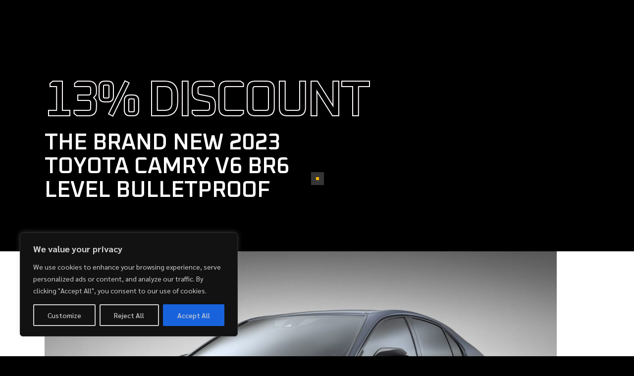

--- FILE ---
content_type: text/html; charset=UTF-8
request_url: https://texasadirect.com/promo-sale/
body_size: 29146
content:
<!DOCTYPE html>
<html lang="en-US" prefix="og: https://ogp.me/ns#">
<head>
	<meta charset="UTF-8">
	<meta name="viewport" content="width=device-width, initial-scale=1, user-scalable=yes">

	
<!-- Google Tag Manager for WordPress by gtm4wp.com -->
<script data-cfasync="false" data-pagespeed-no-defer>
	var gtm4wp_datalayer_name = "dataLayer";
	var dataLayer = dataLayer || [];
</script>
<!-- End Google Tag Manager for WordPress by gtm4wp.com -->
<!-- Search Engine Optimization by Rank Math - https://rankmath.com/ -->
<title>Promo sale | Texas A Direct</title>
<meta name="description" content="Fully flexible theme that allows you to customize elements &amp; adjust site colors."/>
<meta name="robots" content="follow, index, max-snippet:-1, max-video-preview:-1, max-image-preview:large"/>
<link rel="canonical" href="https://texasadirect.com/promo-sale/" />
<meta property="og:locale" content="en_US" />
<meta property="og:type" content="article" />
<meta property="og:title" content="Promo sale | Texas A Direct" />
<meta property="og:description" content="Fully flexible theme that allows you to customize elements &amp; adjust site colors." />
<meta property="og:url" content="https://texasadirect.com/promo-sale/" />
<meta property="og:site_name" content="Texas Armored Direct" />
<meta property="og:updated_time" content="2023-11-09T18:21:39+00:00" />
<meta property="og:image" content="https://texasadirect.com/wp-content/uploads/2023/11/c-005-1500x1000-1652713137.jpg" />
<meta property="og:image:secure_url" content="https://texasadirect.com/wp-content/uploads/2023/11/c-005-1500x1000-1652713137.jpg" />
<meta property="og:image:width" content="1380" />
<meta property="og:image:height" content="776" />
<meta property="og:image:alt" content="Promo sale" />
<meta property="og:image:type" content="image/jpeg" />
<meta property="article:published_time" content="2023-11-09T17:29:14+00:00" />
<meta property="article:modified_time" content="2023-11-09T18:21:39+00:00" />
<meta name="twitter:card" content="summary_large_image" />
<meta name="twitter:title" content="Promo sale | Texas A Direct" />
<meta name="twitter:description" content="Fully flexible theme that allows you to customize elements &amp; adjust site colors." />
<meta name="twitter:site" content="@texasadirect" />
<meta name="twitter:creator" content="@texasadirect" />
<meta name="twitter:image" content="https://texasadirect.com/wp-content/uploads/2023/11/c-005-1500x1000-1652713137.jpg" />
<meta name="twitter:label1" content="Time to read" />
<meta name="twitter:data1" content="1 minute" />
<script type="application/ld+json" class="rank-math-schema">{"@context":"https://schema.org","@graph":[{"@type":"Place","@id":"https://texasadirect.com/#place","address":{"@type":"PostalAddress","streetAddress":"2800 POST OAK BLVD, SUITE 5600","addressLocality":"Houston","addressRegion":"Texas","postalCode":"77056","addressCountry":"US"}},{"@type":["AutomotiveBusiness","Organization"],"@id":"https://texasadirect.com/#organization","name":"Texas Armored Direct","url":"https://texasadirect.com","sameAs":["https://twitter.com/texasadirect"],"email":"contact@texasadirect.com","address":{"@type":"PostalAddress","streetAddress":"2800 POST OAK BLVD, SUITE 5600","addressLocality":"Houston","addressRegion":"Texas","postalCode":"77056","addressCountry":"US"},"logo":{"@type":"ImageObject","@id":"https://texasadirect.com/#logo","url":"https://texasadirect.com/wp-content/uploads/2023/09/cropped-Header-Logo.png","contentUrl":"https://texasadirect.com/wp-content/uploads/2023/09/cropped-Header-Logo.png","caption":"Texas Armored Direct","inLanguage":"en-US","width":"155","height":"144"},"openingHours":["Monday,Tuesday,Wednesday,Thursday,Friday,Saturday,Sunday 09:00-17:00"],"description":"Discover elite bulletproof vehicles, private jets, and luxury concierge services tailored for Africa\u2019s most discerning clients. Secure, fly, and ride in world-class style with our global network of premium suppliers and referral rewards.","legalName":"Texas Armored Direct","location":{"@id":"https://texasadirect.com/#place"},"image":{"@id":"https://texasadirect.com/#logo"},"telephone":"+1 (646) 204-9445"},{"@type":"WebSite","@id":"https://texasadirect.com/#website","url":"https://texasadirect.com","name":"Texas Armored Direct","alternateName":"Texas A Direct","publisher":{"@id":"https://texasadirect.com/#organization"},"inLanguage":"en-US"},{"@type":"ImageObject","@id":"https://texasadirect.com/wp-content/uploads/2023/11/c-005-1500x1000-1652713137.jpg","url":"https://texasadirect.com/wp-content/uploads/2023/11/c-005-1500x1000-1652713137.jpg","width":"200","height":"200","inLanguage":"en-US"},{"@type":"WebPage","@id":"https://texasadirect.com/promo-sale/#webpage","url":"https://texasadirect.com/promo-sale/","name":"Promo sale | Texas A Direct","datePublished":"2023-11-09T17:29:14+00:00","dateModified":"2023-11-09T18:21:39+00:00","isPartOf":{"@id":"https://texasadirect.com/#website"},"primaryImageOfPage":{"@id":"https://texasadirect.com/wp-content/uploads/2023/11/c-005-1500x1000-1652713137.jpg"},"inLanguage":"en-US"},{"@type":"Person","@id":"https://texasadirect.com/author/router23/","name":"Router23","url":"https://texasadirect.com/author/router23/","image":{"@type":"ImageObject","@id":"https://secure.gravatar.com/avatar/adc9ee0e57d889c803acfa1576707f9bcec9058b36fc75b7cebf9fefe6bc294a?s=96&amp;d=mm&amp;r=g","url":"https://secure.gravatar.com/avatar/adc9ee0e57d889c803acfa1576707f9bcec9058b36fc75b7cebf9fefe6bc294a?s=96&amp;d=mm&amp;r=g","caption":"Router23","inLanguage":"en-US"},"worksFor":{"@id":"https://texasadirect.com/#organization"}},{"@type":"Article","headline":"Promo sale | Texas A Direct","datePublished":"2023-11-09T17:29:14+00:00","dateModified":"2023-11-09T18:21:39+00:00","author":{"@id":"https://texasadirect.com/author/router23/","name":"Router23"},"publisher":{"@id":"https://texasadirect.com/#organization"},"description":"Fully flexible theme that allows you to customize elements &amp; adjust site colors.","name":"Promo sale | Texas A Direct","@id":"https://texasadirect.com/promo-sale/#richSnippet","isPartOf":{"@id":"https://texasadirect.com/promo-sale/#webpage"},"image":{"@id":"https://texasadirect.com/wp-content/uploads/2023/11/c-005-1500x1000-1652713137.jpg"},"inLanguage":"en-US","mainEntityOfPage":{"@id":"https://texasadirect.com/promo-sale/#webpage"}}]}</script>
<!-- /Rank Math WordPress SEO plugin -->

<link rel='dns-prefetch' href='//www.googletagmanager.com' />
<link rel='dns-prefetch' href='//fonts.googleapis.com' />
<link rel="alternate" type="application/rss+xml" title="Texas A Direct &raquo; Feed" href="https://texasadirect.com/feed/" />
<link rel="alternate" type="application/rss+xml" title="Texas A Direct &raquo; Comments Feed" href="https://texasadirect.com/comments/feed/" />
<link rel="alternate" title="oEmbed (JSON)" type="application/json+oembed" href="https://texasadirect.com/wp-json/oembed/1.0/embed?url=https%3A%2F%2Ftexasadirect.com%2Fpromo-sale%2F" />
<link rel="alternate" title="oEmbed (XML)" type="text/xml+oembed" href="https://texasadirect.com/wp-json/oembed/1.0/embed?url=https%3A%2F%2Ftexasadirect.com%2Fpromo-sale%2F&#038;format=xml" />
<style id='wp-img-auto-sizes-contain-inline-css' type='text/css'>
img:is([sizes=auto i],[sizes^="auto," i]){contain-intrinsic-size:3000px 1500px}
/*# sourceURL=wp-img-auto-sizes-contain-inline-css */
</style>
<link rel='stylesheet' id='dripicons-css' href='https://texasadirect.com/wp-content/plugins/shiftup-core/inc/icons/dripicons/assets/css/dripicons.min.css?ver=6.9' type='text/css' media='all' />
<link rel='stylesheet' id='elegant-icons-css' href='https://texasadirect.com/wp-content/plugins/shiftup-core/inc/icons/elegant-icons/assets/css/elegant-icons.min.css?ver=6.9' type='text/css' media='all' />
<link rel='stylesheet' id='font-awesome-css' href='https://texasadirect.com/wp-content/plugins/shiftup-core/inc/icons/font-awesome/assets/css/all.min.css?ver=6.9' type='text/css' media='all' />
<link rel='stylesheet' id='fontkiko-css' href='https://texasadirect.com/wp-content/plugins/shiftup-core/inc/icons/fontkiko/assets/css/kiko-all.min.css?ver=6.9' type='text/css' media='all' />
<link rel='stylesheet' id='ionicons-css' href='https://texasadirect.com/wp-content/plugins/shiftup-core/inc/icons/ionicons/assets/css/ionicons.min.css?ver=6.9' type='text/css' media='all' />
<link rel='stylesheet' id='linea-icons-css' href='https://texasadirect.com/wp-content/plugins/shiftup-core/inc/icons/linea-icons/assets/css/linea-icons.min.css?ver=6.9' type='text/css' media='all' />
<link rel='stylesheet' id='linear-icons-css' href='https://texasadirect.com/wp-content/plugins/shiftup-core/inc/icons/linear-icons/assets/css/linear-icons.min.css?ver=6.9' type='text/css' media='all' />
<link rel='stylesheet' id='material-icons-css' href='https://fonts.googleapis.com/icon?family=Material+Icons&#038;ver=6.9' type='text/css' media='all' />
<link rel='stylesheet' id='simple-line-icons-css' href='https://texasadirect.com/wp-content/plugins/shiftup-core/inc/icons/simple-line-icons/assets/css/simple-line-icons.min.css?ver=6.9' type='text/css' media='all' />
<style id='wp-emoji-styles-inline-css' type='text/css'>

	img.wp-smiley, img.emoji {
		display: inline !important;
		border: none !important;
		box-shadow: none !important;
		height: 1em !important;
		width: 1em !important;
		margin: 0 0.07em !important;
		vertical-align: -0.1em !important;
		background: none !important;
		padding: 0 !important;
	}
/*# sourceURL=wp-emoji-styles-inline-css */
</style>
<style id='classic-theme-styles-inline-css' type='text/css'>
/*! This file is auto-generated */
.wp-block-button__link{color:#fff;background-color:#32373c;border-radius:9999px;box-shadow:none;text-decoration:none;padding:calc(.667em + 2px) calc(1.333em + 2px);font-size:1.125em}.wp-block-file__button{background:#32373c;color:#fff;text-decoration:none}
/*# sourceURL=/wp-includes/css/classic-themes.min.css */
</style>
<style id='global-styles-inline-css' type='text/css'>
:root{--wp--preset--aspect-ratio--square: 1;--wp--preset--aspect-ratio--4-3: 4/3;--wp--preset--aspect-ratio--3-4: 3/4;--wp--preset--aspect-ratio--3-2: 3/2;--wp--preset--aspect-ratio--2-3: 2/3;--wp--preset--aspect-ratio--16-9: 16/9;--wp--preset--aspect-ratio--9-16: 9/16;--wp--preset--color--black: #000000;--wp--preset--color--cyan-bluish-gray: #abb8c3;--wp--preset--color--white: #ffffff;--wp--preset--color--pale-pink: #f78da7;--wp--preset--color--vivid-red: #cf2e2e;--wp--preset--color--luminous-vivid-orange: #ff6900;--wp--preset--color--luminous-vivid-amber: #fcb900;--wp--preset--color--light-green-cyan: #7bdcb5;--wp--preset--color--vivid-green-cyan: #00d084;--wp--preset--color--pale-cyan-blue: #8ed1fc;--wp--preset--color--vivid-cyan-blue: #0693e3;--wp--preset--color--vivid-purple: #9b51e0;--wp--preset--gradient--vivid-cyan-blue-to-vivid-purple: linear-gradient(135deg,rgb(6,147,227) 0%,rgb(155,81,224) 100%);--wp--preset--gradient--light-green-cyan-to-vivid-green-cyan: linear-gradient(135deg,rgb(122,220,180) 0%,rgb(0,208,130) 100%);--wp--preset--gradient--luminous-vivid-amber-to-luminous-vivid-orange: linear-gradient(135deg,rgb(252,185,0) 0%,rgb(255,105,0) 100%);--wp--preset--gradient--luminous-vivid-orange-to-vivid-red: linear-gradient(135deg,rgb(255,105,0) 0%,rgb(207,46,46) 100%);--wp--preset--gradient--very-light-gray-to-cyan-bluish-gray: linear-gradient(135deg,rgb(238,238,238) 0%,rgb(169,184,195) 100%);--wp--preset--gradient--cool-to-warm-spectrum: linear-gradient(135deg,rgb(74,234,220) 0%,rgb(151,120,209) 20%,rgb(207,42,186) 40%,rgb(238,44,130) 60%,rgb(251,105,98) 80%,rgb(254,248,76) 100%);--wp--preset--gradient--blush-light-purple: linear-gradient(135deg,rgb(255,206,236) 0%,rgb(152,150,240) 100%);--wp--preset--gradient--blush-bordeaux: linear-gradient(135deg,rgb(254,205,165) 0%,rgb(254,45,45) 50%,rgb(107,0,62) 100%);--wp--preset--gradient--luminous-dusk: linear-gradient(135deg,rgb(255,203,112) 0%,rgb(199,81,192) 50%,rgb(65,88,208) 100%);--wp--preset--gradient--pale-ocean: linear-gradient(135deg,rgb(255,245,203) 0%,rgb(182,227,212) 50%,rgb(51,167,181) 100%);--wp--preset--gradient--electric-grass: linear-gradient(135deg,rgb(202,248,128) 0%,rgb(113,206,126) 100%);--wp--preset--gradient--midnight: linear-gradient(135deg,rgb(2,3,129) 0%,rgb(40,116,252) 100%);--wp--preset--font-size--small: 13px;--wp--preset--font-size--medium: 20px;--wp--preset--font-size--large: 36px;--wp--preset--font-size--x-large: 42px;--wp--preset--spacing--20: 0.44rem;--wp--preset--spacing--30: 0.67rem;--wp--preset--spacing--40: 1rem;--wp--preset--spacing--50: 1.5rem;--wp--preset--spacing--60: 2.25rem;--wp--preset--spacing--70: 3.38rem;--wp--preset--spacing--80: 5.06rem;--wp--preset--shadow--natural: 6px 6px 9px rgba(0, 0, 0, 0.2);--wp--preset--shadow--deep: 12px 12px 50px rgba(0, 0, 0, 0.4);--wp--preset--shadow--sharp: 6px 6px 0px rgba(0, 0, 0, 0.2);--wp--preset--shadow--outlined: 6px 6px 0px -3px rgb(255, 255, 255), 6px 6px rgb(0, 0, 0);--wp--preset--shadow--crisp: 6px 6px 0px rgb(0, 0, 0);}:where(.is-layout-flex){gap: 0.5em;}:where(.is-layout-grid){gap: 0.5em;}body .is-layout-flex{display: flex;}.is-layout-flex{flex-wrap: wrap;align-items: center;}.is-layout-flex > :is(*, div){margin: 0;}body .is-layout-grid{display: grid;}.is-layout-grid > :is(*, div){margin: 0;}:where(.wp-block-columns.is-layout-flex){gap: 2em;}:where(.wp-block-columns.is-layout-grid){gap: 2em;}:where(.wp-block-post-template.is-layout-flex){gap: 1.25em;}:where(.wp-block-post-template.is-layout-grid){gap: 1.25em;}.has-black-color{color: var(--wp--preset--color--black) !important;}.has-cyan-bluish-gray-color{color: var(--wp--preset--color--cyan-bluish-gray) !important;}.has-white-color{color: var(--wp--preset--color--white) !important;}.has-pale-pink-color{color: var(--wp--preset--color--pale-pink) !important;}.has-vivid-red-color{color: var(--wp--preset--color--vivid-red) !important;}.has-luminous-vivid-orange-color{color: var(--wp--preset--color--luminous-vivid-orange) !important;}.has-luminous-vivid-amber-color{color: var(--wp--preset--color--luminous-vivid-amber) !important;}.has-light-green-cyan-color{color: var(--wp--preset--color--light-green-cyan) !important;}.has-vivid-green-cyan-color{color: var(--wp--preset--color--vivid-green-cyan) !important;}.has-pale-cyan-blue-color{color: var(--wp--preset--color--pale-cyan-blue) !important;}.has-vivid-cyan-blue-color{color: var(--wp--preset--color--vivid-cyan-blue) !important;}.has-vivid-purple-color{color: var(--wp--preset--color--vivid-purple) !important;}.has-black-background-color{background-color: var(--wp--preset--color--black) !important;}.has-cyan-bluish-gray-background-color{background-color: var(--wp--preset--color--cyan-bluish-gray) !important;}.has-white-background-color{background-color: var(--wp--preset--color--white) !important;}.has-pale-pink-background-color{background-color: var(--wp--preset--color--pale-pink) !important;}.has-vivid-red-background-color{background-color: var(--wp--preset--color--vivid-red) !important;}.has-luminous-vivid-orange-background-color{background-color: var(--wp--preset--color--luminous-vivid-orange) !important;}.has-luminous-vivid-amber-background-color{background-color: var(--wp--preset--color--luminous-vivid-amber) !important;}.has-light-green-cyan-background-color{background-color: var(--wp--preset--color--light-green-cyan) !important;}.has-vivid-green-cyan-background-color{background-color: var(--wp--preset--color--vivid-green-cyan) !important;}.has-pale-cyan-blue-background-color{background-color: var(--wp--preset--color--pale-cyan-blue) !important;}.has-vivid-cyan-blue-background-color{background-color: var(--wp--preset--color--vivid-cyan-blue) !important;}.has-vivid-purple-background-color{background-color: var(--wp--preset--color--vivid-purple) !important;}.has-black-border-color{border-color: var(--wp--preset--color--black) !important;}.has-cyan-bluish-gray-border-color{border-color: var(--wp--preset--color--cyan-bluish-gray) !important;}.has-white-border-color{border-color: var(--wp--preset--color--white) !important;}.has-pale-pink-border-color{border-color: var(--wp--preset--color--pale-pink) !important;}.has-vivid-red-border-color{border-color: var(--wp--preset--color--vivid-red) !important;}.has-luminous-vivid-orange-border-color{border-color: var(--wp--preset--color--luminous-vivid-orange) !important;}.has-luminous-vivid-amber-border-color{border-color: var(--wp--preset--color--luminous-vivid-amber) !important;}.has-light-green-cyan-border-color{border-color: var(--wp--preset--color--light-green-cyan) !important;}.has-vivid-green-cyan-border-color{border-color: var(--wp--preset--color--vivid-green-cyan) !important;}.has-pale-cyan-blue-border-color{border-color: var(--wp--preset--color--pale-cyan-blue) !important;}.has-vivid-cyan-blue-border-color{border-color: var(--wp--preset--color--vivid-cyan-blue) !important;}.has-vivid-purple-border-color{border-color: var(--wp--preset--color--vivid-purple) !important;}.has-vivid-cyan-blue-to-vivid-purple-gradient-background{background: var(--wp--preset--gradient--vivid-cyan-blue-to-vivid-purple) !important;}.has-light-green-cyan-to-vivid-green-cyan-gradient-background{background: var(--wp--preset--gradient--light-green-cyan-to-vivid-green-cyan) !important;}.has-luminous-vivid-amber-to-luminous-vivid-orange-gradient-background{background: var(--wp--preset--gradient--luminous-vivid-amber-to-luminous-vivid-orange) !important;}.has-luminous-vivid-orange-to-vivid-red-gradient-background{background: var(--wp--preset--gradient--luminous-vivid-orange-to-vivid-red) !important;}.has-very-light-gray-to-cyan-bluish-gray-gradient-background{background: var(--wp--preset--gradient--very-light-gray-to-cyan-bluish-gray) !important;}.has-cool-to-warm-spectrum-gradient-background{background: var(--wp--preset--gradient--cool-to-warm-spectrum) !important;}.has-blush-light-purple-gradient-background{background: var(--wp--preset--gradient--blush-light-purple) !important;}.has-blush-bordeaux-gradient-background{background: var(--wp--preset--gradient--blush-bordeaux) !important;}.has-luminous-dusk-gradient-background{background: var(--wp--preset--gradient--luminous-dusk) !important;}.has-pale-ocean-gradient-background{background: var(--wp--preset--gradient--pale-ocean) !important;}.has-electric-grass-gradient-background{background: var(--wp--preset--gradient--electric-grass) !important;}.has-midnight-gradient-background{background: var(--wp--preset--gradient--midnight) !important;}.has-small-font-size{font-size: var(--wp--preset--font-size--small) !important;}.has-medium-font-size{font-size: var(--wp--preset--font-size--medium) !important;}.has-large-font-size{font-size: var(--wp--preset--font-size--large) !important;}.has-x-large-font-size{font-size: var(--wp--preset--font-size--x-large) !important;}
:where(.wp-block-post-template.is-layout-flex){gap: 1.25em;}:where(.wp-block-post-template.is-layout-grid){gap: 1.25em;}
:where(.wp-block-term-template.is-layout-flex){gap: 1.25em;}:where(.wp-block-term-template.is-layout-grid){gap: 1.25em;}
:where(.wp-block-columns.is-layout-flex){gap: 2em;}:where(.wp-block-columns.is-layout-grid){gap: 2em;}
:root :where(.wp-block-pullquote){font-size: 1.5em;line-height: 1.6;}
/*# sourceURL=global-styles-inline-css */
</style>
<link rel='stylesheet' id='contact-form-7-css' href='https://texasadirect.com/wp-content/plugins/contact-form-7/includes/css/styles.css?ver=6.1.4' type='text/css' media='all' />
<link rel='stylesheet' id='qi-addons-for-elementor-grid-style-css' href='https://texasadirect.com/wp-content/plugins/qi-addons-for-elementor/assets/css/grid.min.css?ver=1.9.5' type='text/css' media='all' />
<link rel='stylesheet' id='qi-addons-for-elementor-helper-parts-style-css' href='https://texasadirect.com/wp-content/plugins/qi-addons-for-elementor/assets/css/helper-parts.min.css?ver=1.9.5' type='text/css' media='all' />
<link rel='stylesheet' id='qi-addons-for-elementor-style-css' href='https://texasadirect.com/wp-content/plugins/qi-addons-for-elementor/assets/css/main.min.css?ver=1.9.5' type='text/css' media='all' />
<link rel='stylesheet' id='perfect-scrollbar-css' href='https://texasadirect.com/wp-content/plugins/shiftup-core/assets/plugins/perfect-scrollbar/perfect-scrollbar.css?ver=6.9' type='text/css' media='all' />
<link rel='stylesheet' id='swiper-css' href='https://texasadirect.com/wp-content/plugins/qi-addons-for-elementor/assets/plugins/swiper/8.4.5/swiper.min.css?ver=8.4.5' type='text/css' media='all' />
<link rel='stylesheet' id='shiftup-main-css' href='https://texasadirect.com/wp-content/themes/shiftup/assets/css/main.min.css?ver=6.9' type='text/css' media='all' />
<link rel='stylesheet' id='shiftup-core-style-css' href='https://texasadirect.com/wp-content/plugins/shiftup-core/assets/css/shiftup-core.min.css?ver=6.9' type='text/css' media='all' />
<link rel='stylesheet' id='shiftup-child-style-css' href='https://texasadirect.com/wp-content/themes/shiftup-child/style.css?ver=6.9' type='text/css' media='all' />
<link rel='stylesheet' id='shiftup-google-fonts-css' href='https://fonts.googleapis.com/css?family=Oxanium%3A300%2C400%2C500%2C600%2C700%7CSarabun%3A300%2C400%2C500%2C600%2C700&#038;subset=latin-ext&#038;display=swap&#038;ver=1.0.0' type='text/css' media='all' />
<link rel='stylesheet' id='shiftup-grid-css' href='https://texasadirect.com/wp-content/themes/shiftup/assets/css/grid.min.css?ver=6.9' type='text/css' media='all' />
<link rel='stylesheet' id='shiftup-style-css' href='https://texasadirect.com/wp-content/themes/shiftup/style.css?ver=6.9' type='text/css' media='all' />
<style id='shiftup-style-inline-css' type='text/css'>
label { color: #f7b500;}#qodef-page-footer-top-area { border-top-color: #000000;border-top-width: 5px;border-top-style: solid;}body { background-color: #ffffff;}#qodef-page-inner { padding: 0 0 450px 0 ;}@media only screen and (max-width: 1024px) { #qodef-page-inner { padding: 0 0 470px 0;}}:root { --qode-main-color: #f7b500;}#qodef-top-area { background-color: #000000;}#qodef-top-area-inner { height: 40px;}#qodef-page-mobile-header .qodef-mobile-header-logo-link { height: 50px;}#qodef-page-mobile-header .qodef-mobile-header-logo-link.qodef-source--svg-path svg { width: 150px;}#qodef-side-area { background-color: #f7b500;}.qodef-page-title { height: 111px;background-color: #f3f3f3;}body { color: #000000;}h1, .qodef-h1 { color: #f7b500;}a, p a { color: #000000;}.qodef-header--standard #qodef-page-header { background-color: #000000;}.qodef-header--standard #qodef-page-header-inner { border-bottom-color: #f7b500;border-bottom-width: 1px;border-bottom-style: dashed;}.qodef-mobile-header--standard #qodef-page-mobile-header-inner:not(.qodef-content-grid) { padding-left: 7%;padding-right: 7%;}.qodef-mobile-header--standard .qodef-mobile-header-navigation > ul:not(.qodef-content-grid) { padding-left: 7%;padding-right: 7%;}@media only screen and (max-width: 768px){h2, .qodef-h2 { font-size: 39px;}}@media only screen and (max-width: 680px){h1, .qodef-h1 { font-size: 60px;}h2, .qodef-h2 { font-size: 40px;}}
/*# sourceURL=shiftup-style-inline-css */
</style>
<link rel='stylesheet' id='shiftup-core-elementor-css' href='https://texasadirect.com/wp-content/plugins/shiftup-core/inc/plugins/elementor/assets/css/elementor.min.css?ver=6.9' type='text/css' media='all' />
<link rel='stylesheet' id='elementor-frontend-css' href='https://texasadirect.com/wp-content/plugins/elementor/assets/css/frontend.min.css?ver=3.34.2' type='text/css' media='all' />
<link rel='stylesheet' id='elementor-post-6-css' href='https://texasadirect.com/wp-content/uploads/elementor/css/post-6.css?ver=1769085701' type='text/css' media='all' />
<link rel='stylesheet' id='magnific-popup-css' href='https://texasadirect.com/wp-content/plugins/shiftup-core/assets/plugins/magnific-popup/magnific-popup.css?ver=6.9' type='text/css' media='all' />
<link rel='stylesheet' id='widget-spacer-css' href='https://texasadirect.com/wp-content/plugins/elementor/assets/css/widget-spacer.min.css?ver=3.34.2' type='text/css' media='all' />
<link rel='stylesheet' id='elementor-post-7069-css' href='https://texasadirect.com/wp-content/uploads/elementor/css/post-7069.css?ver=1769242736' type='text/css' media='all' />
<link rel='stylesheet' id='__EPYT__style-css' href='https://texasadirect.com/wp-content/plugins/youtube-embed-plus/styles/ytprefs.min.css?ver=14.2.4' type='text/css' media='all' />
<style id='__EPYT__style-inline-css' type='text/css'>

                .epyt-gallery-thumb {
                        width: 33.333%;
                }
                
                         @media (min-width:0px) and (max-width: 767px) {
                            .epyt-gallery-rowbreak {
                                display: none;
                            }
                            .epyt-gallery-allthumbs[class*="epyt-cols"] .epyt-gallery-thumb {
                                width: 100% !important;
                            }
                          }
/*# sourceURL=__EPYT__style-inline-css */
</style>
<link rel='stylesheet' id='elementor-gf-local-roboto-css' href='https://texasadirect.com/wp-content/uploads/elementor/google-fonts/css/roboto.css?ver=1742259737' type='text/css' media='all' />
<link rel='stylesheet' id='elementor-gf-local-robotoslab-css' href='https://texasadirect.com/wp-content/uploads/elementor/google-fonts/css/robotoslab.css?ver=1742259765' type='text/css' media='all' />
<script type="text/javascript" id="cookie-law-info-js-extra">
/* <![CDATA[ */
var _ckyConfig = {"_ipData":[],"_assetsURL":"https://texasadirect.com/wp-content/plugins/cookie-law-info/lite/frontend/images/","_publicURL":"https://texasadirect.com","_expiry":"365","_categories":[{"name":"Necessary","slug":"necessary","isNecessary":true,"ccpaDoNotSell":true,"cookies":[],"active":true,"defaultConsent":{"gdpr":true,"ccpa":true}},{"name":"Functional","slug":"functional","isNecessary":false,"ccpaDoNotSell":true,"cookies":[],"active":true,"defaultConsent":{"gdpr":false,"ccpa":false}},{"name":"Analytics","slug":"analytics","isNecessary":false,"ccpaDoNotSell":true,"cookies":[],"active":true,"defaultConsent":{"gdpr":false,"ccpa":false}},{"name":"Performance","slug":"performance","isNecessary":false,"ccpaDoNotSell":true,"cookies":[],"active":true,"defaultConsent":{"gdpr":false,"ccpa":false}},{"name":"Advertisement","slug":"advertisement","isNecessary":false,"ccpaDoNotSell":true,"cookies":[],"active":true,"defaultConsent":{"gdpr":false,"ccpa":false}}],"_activeLaw":"gdpr","_rootDomain":"","_block":"1","_showBanner":"1","_bannerConfig":{"settings":{"type":"box","preferenceCenterType":"popup","position":"bottom-left","applicableLaw":"gdpr"},"behaviours":{"reloadBannerOnAccept":false,"loadAnalyticsByDefault":false,"animations":{"onLoad":"animate","onHide":"sticky"}},"config":{"revisitConsent":{"status":true,"tag":"revisit-consent","position":"bottom-left","meta":{"url":"#"},"styles":{"background-color":"#0056a7"},"elements":{"title":{"type":"text","tag":"revisit-consent-title","status":true,"styles":{"color":"#0056a7"}}}},"preferenceCenter":{"toggle":{"status":true,"tag":"detail-category-toggle","type":"toggle","states":{"active":{"styles":{"background-color":"#1863DC"}},"inactive":{"styles":{"background-color":"#D0D5D2"}}}}},"categoryPreview":{"status":false,"toggle":{"status":true,"tag":"detail-category-preview-toggle","type":"toggle","states":{"active":{"styles":{"background-color":"#1863DC"}},"inactive":{"styles":{"background-color":"#D0D5D2"}}}}},"videoPlaceholder":{"status":true,"styles":{"background-color":"#000000","border-color":"#000000","color":"#ffffff"}},"readMore":{"status":false,"tag":"readmore-button","type":"link","meta":{"noFollow":true,"newTab":true},"styles":{"color":"#1863dc","background-color":"transparent","border-color":"transparent"}},"showMore":{"status":true,"tag":"show-desc-button","type":"button","styles":{"color":"#1863DC"}},"showLess":{"status":true,"tag":"hide-desc-button","type":"button","styles":{"color":"#1863DC"}},"alwaysActive":{"status":true,"tag":"always-active","styles":{"color":"#008000"}},"manualLinks":{"status":true,"tag":"manual-links","type":"link","styles":{"color":"#1863DC"}},"auditTable":{"status":true},"optOption":{"status":true,"toggle":{"status":true,"tag":"optout-option-toggle","type":"toggle","states":{"active":{"styles":{"background-color":"#1863dc"}},"inactive":{"styles":{"background-color":"#d0d5d2"}}}}}}},"_version":"3.3.9.1","_logConsent":"1","_tags":[{"tag":"accept-button","styles":{"color":"#d0d0d0","background-color":"#1863dc","border-color":"#1863dc"}},{"tag":"reject-button","styles":{"color":"#d0d0d0","background-color":"transparent","border-color":"#d0d0d0"}},{"tag":"settings-button","styles":{"color":"#d0d0d0","background-color":"transparent","border-color":"#d0d0d0"}},{"tag":"readmore-button","styles":{"color":"#1863dc","background-color":"transparent","border-color":"transparent"}},{"tag":"donotsell-button","styles":{"color":"#1863dc","background-color":"transparent","border-color":"transparent"}},{"tag":"show-desc-button","styles":{"color":"#1863DC"}},{"tag":"hide-desc-button","styles":{"color":"#1863DC"}},{"tag":"cky-always-active","styles":[]},{"tag":"cky-link","styles":[]},{"tag":"accept-button","styles":{"color":"#d0d0d0","background-color":"#1863dc","border-color":"#1863dc"}},{"tag":"revisit-consent","styles":{"background-color":"#0056a7"}}],"_shortCodes":[{"key":"cky_readmore","content":"\u003Ca href=\"https://texasadirect.com/privacy-policy/\" class=\"cky-policy\" aria-label=\"Cookie Policy\" target=\"_blank\" rel=\"noopener\" data-cky-tag=\"readmore-button\"\u003ECookie Policy\u003C/a\u003E","tag":"readmore-button","status":false,"attributes":{"rel":"nofollow","target":"_blank"}},{"key":"cky_show_desc","content":"\u003Cbutton class=\"cky-show-desc-btn\" data-cky-tag=\"show-desc-button\" aria-label=\"Show more\"\u003EShow more\u003C/button\u003E","tag":"show-desc-button","status":true,"attributes":[]},{"key":"cky_hide_desc","content":"\u003Cbutton class=\"cky-show-desc-btn\" data-cky-tag=\"hide-desc-button\" aria-label=\"Show less\"\u003EShow less\u003C/button\u003E","tag":"hide-desc-button","status":true,"attributes":[]},{"key":"cky_optout_show_desc","content":"[cky_optout_show_desc]","tag":"optout-show-desc-button","status":true,"attributes":[]},{"key":"cky_optout_hide_desc","content":"[cky_optout_hide_desc]","tag":"optout-hide-desc-button","status":true,"attributes":[]},{"key":"cky_category_toggle_label","content":"[cky_{{status}}_category_label] [cky_preference_{{category_slug}}_title]","tag":"","status":true,"attributes":[]},{"key":"cky_enable_category_label","content":"Enable","tag":"","status":true,"attributes":[]},{"key":"cky_disable_category_label","content":"Disable","tag":"","status":true,"attributes":[]},{"key":"cky_video_placeholder","content":"\u003Cdiv class=\"video-placeholder-normal\" data-cky-tag=\"video-placeholder\" id=\"[UNIQUEID]\"\u003E\u003Cp class=\"video-placeholder-text-normal\" data-cky-tag=\"placeholder-title\"\u003EPlease accept cookies to access this content\u003C/p\u003E\u003C/div\u003E","tag":"","status":true,"attributes":[]},{"key":"cky_enable_optout_label","content":"Enable","tag":"","status":true,"attributes":[]},{"key":"cky_disable_optout_label","content":"Disable","tag":"","status":true,"attributes":[]},{"key":"cky_optout_toggle_label","content":"[cky_{{status}}_optout_label] [cky_optout_option_title]","tag":"","status":true,"attributes":[]},{"key":"cky_optout_option_title","content":"Do Not Sell or Share My Personal Information","tag":"","status":true,"attributes":[]},{"key":"cky_optout_close_label","content":"Close","tag":"","status":true,"attributes":[]},{"key":"cky_preference_close_label","content":"Close","tag":"","status":true,"attributes":[]}],"_rtl":"","_language":"en","_providersToBlock":[]};
var _ckyStyles = {"css":".cky-overlay{background: #000000; opacity: 0.4; position: fixed; top: 0; left: 0; width: 100%; height: 100%; z-index: 99999999;}.cky-hide{display: none;}.cky-btn-revisit-wrapper{display: flex; align-items: center; justify-content: center; background: #0056a7; width: 45px; height: 45px; border-radius: 50%; position: fixed; z-index: 999999; cursor: pointer;}.cky-revisit-bottom-left{bottom: 15px; left: 15px;}.cky-revisit-bottom-right{bottom: 15px; right: 15px;}.cky-btn-revisit-wrapper .cky-btn-revisit{display: flex; align-items: center; justify-content: center; background: none; border: none; cursor: pointer; position: relative; margin: 0; padding: 0;}.cky-btn-revisit-wrapper .cky-btn-revisit img{max-width: fit-content; margin: 0; height: 30px; width: 30px;}.cky-revisit-bottom-left:hover::before{content: attr(data-tooltip); position: absolute; background: #4e4b66; color: #ffffff; left: calc(100% + 7px); font-size: 12px; line-height: 16px; width: max-content; padding: 4px 8px; border-radius: 4px;}.cky-revisit-bottom-left:hover::after{position: absolute; content: \"\"; border: 5px solid transparent; left: calc(100% + 2px); border-left-width: 0; border-right-color: #4e4b66;}.cky-revisit-bottom-right:hover::before{content: attr(data-tooltip); position: absolute; background: #4e4b66; color: #ffffff; right: calc(100% + 7px); font-size: 12px; line-height: 16px; width: max-content; padding: 4px 8px; border-radius: 4px;}.cky-revisit-bottom-right:hover::after{position: absolute; content: \"\"; border: 5px solid transparent; right: calc(100% + 2px); border-right-width: 0; border-left-color: #4e4b66;}.cky-revisit-hide{display: none;}.cky-consent-container{position: fixed; width: 440px; box-sizing: border-box; z-index: 9999999; border-radius: 6px;}.cky-consent-container .cky-consent-bar{background: #ffffff; border: 1px solid; padding: 20px 26px; box-shadow: 0 -1px 10px 0 #acabab4d; border-radius: 6px;}.cky-box-bottom-left{bottom: 40px; left: 40px;}.cky-box-bottom-right{bottom: 40px; right: 40px;}.cky-box-top-left{top: 40px; left: 40px;}.cky-box-top-right{top: 40px; right: 40px;}.cky-custom-brand-logo-wrapper .cky-custom-brand-logo{width: 100px; height: auto; margin: 0 0 12px 0;}.cky-notice .cky-title{color: #212121; font-weight: 700; font-size: 18px; line-height: 24px; margin: 0 0 12px 0;}.cky-notice-des *,.cky-preference-content-wrapper *,.cky-accordion-header-des *,.cky-gpc-wrapper .cky-gpc-desc *{font-size: 14px;}.cky-notice-des{color: #212121; font-size: 14px; line-height: 24px; font-weight: 400;}.cky-notice-des img{height: 25px; width: 25px;}.cky-consent-bar .cky-notice-des p,.cky-gpc-wrapper .cky-gpc-desc p,.cky-preference-body-wrapper .cky-preference-content-wrapper p,.cky-accordion-header-wrapper .cky-accordion-header-des p,.cky-cookie-des-table li div:last-child p{color: inherit; margin-top: 0; overflow-wrap: break-word;}.cky-notice-des P:last-child,.cky-preference-content-wrapper p:last-child,.cky-cookie-des-table li div:last-child p:last-child,.cky-gpc-wrapper .cky-gpc-desc p:last-child{margin-bottom: 0;}.cky-notice-des a.cky-policy,.cky-notice-des button.cky-policy{font-size: 14px; color: #1863dc; white-space: nowrap; cursor: pointer; background: transparent; border: 1px solid; text-decoration: underline;}.cky-notice-des button.cky-policy{padding: 0;}.cky-notice-des a.cky-policy:focus-visible,.cky-notice-des button.cky-policy:focus-visible,.cky-preference-content-wrapper .cky-show-desc-btn:focus-visible,.cky-accordion-header .cky-accordion-btn:focus-visible,.cky-preference-header .cky-btn-close:focus-visible,.cky-switch input[type=\"checkbox\"]:focus-visible,.cky-footer-wrapper a:focus-visible,.cky-btn:focus-visible{outline: 2px solid #1863dc; outline-offset: 2px;}.cky-btn:focus:not(:focus-visible),.cky-accordion-header .cky-accordion-btn:focus:not(:focus-visible),.cky-preference-content-wrapper .cky-show-desc-btn:focus:not(:focus-visible),.cky-btn-revisit-wrapper .cky-btn-revisit:focus:not(:focus-visible),.cky-preference-header .cky-btn-close:focus:not(:focus-visible),.cky-consent-bar .cky-banner-btn-close:focus:not(:focus-visible){outline: 0;}button.cky-show-desc-btn:not(:hover):not(:active){color: #1863dc; background: transparent;}button.cky-accordion-btn:not(:hover):not(:active),button.cky-banner-btn-close:not(:hover):not(:active),button.cky-btn-revisit:not(:hover):not(:active),button.cky-btn-close:not(:hover):not(:active){background: transparent;}.cky-consent-bar button:hover,.cky-modal.cky-modal-open button:hover,.cky-consent-bar button:focus,.cky-modal.cky-modal-open button:focus{text-decoration: none;}.cky-notice-btn-wrapper{display: flex; justify-content: flex-start; align-items: center; flex-wrap: wrap; margin-top: 16px;}.cky-notice-btn-wrapper .cky-btn{text-shadow: none; box-shadow: none;}.cky-btn{flex: auto; max-width: 100%; font-size: 14px; font-family: inherit; line-height: 24px; padding: 8px; font-weight: 500; margin: 0 8px 0 0; border-radius: 2px; cursor: pointer; text-align: center; text-transform: none; min-height: 0;}.cky-btn:hover{opacity: 0.8;}.cky-btn-customize{color: #1863dc; background: transparent; border: 2px solid #1863dc;}.cky-btn-reject{color: #1863dc; background: transparent; border: 2px solid #1863dc;}.cky-btn-accept{background: #1863dc; color: #ffffff; border: 2px solid #1863dc;}.cky-btn:last-child{margin-right: 0;}@media (max-width: 576px){.cky-box-bottom-left{bottom: 0; left: 0;}.cky-box-bottom-right{bottom: 0; right: 0;}.cky-box-top-left{top: 0; left: 0;}.cky-box-top-right{top: 0; right: 0;}}@media (max-width: 440px){.cky-box-bottom-left, .cky-box-bottom-right, .cky-box-top-left, .cky-box-top-right{width: 100%; max-width: 100%;}.cky-consent-container .cky-consent-bar{padding: 20px 0;}.cky-custom-brand-logo-wrapper, .cky-notice .cky-title, .cky-notice-des, .cky-notice-btn-wrapper{padding: 0 24px;}.cky-notice-des{max-height: 40vh; overflow-y: scroll;}.cky-notice-btn-wrapper{flex-direction: column; margin-top: 0;}.cky-btn{width: 100%; margin: 10px 0 0 0;}.cky-notice-btn-wrapper .cky-btn-customize{order: 2;}.cky-notice-btn-wrapper .cky-btn-reject{order: 3;}.cky-notice-btn-wrapper .cky-btn-accept{order: 1; margin-top: 16px;}}@media (max-width: 352px){.cky-notice .cky-title{font-size: 16px;}.cky-notice-des *{font-size: 12px;}.cky-notice-des, .cky-btn{font-size: 12px;}}.cky-modal.cky-modal-open{display: flex; visibility: visible; -webkit-transform: translate(-50%, -50%); -moz-transform: translate(-50%, -50%); -ms-transform: translate(-50%, -50%); -o-transform: translate(-50%, -50%); transform: translate(-50%, -50%); top: 50%; left: 50%; transition: all 1s ease;}.cky-modal{box-shadow: 0 32px 68px rgba(0, 0, 0, 0.3); margin: 0 auto; position: fixed; max-width: 100%; background: #ffffff; top: 50%; box-sizing: border-box; border-radius: 6px; z-index: 999999999; color: #212121; -webkit-transform: translate(-50%, 100%); -moz-transform: translate(-50%, 100%); -ms-transform: translate(-50%, 100%); -o-transform: translate(-50%, 100%); transform: translate(-50%, 100%); visibility: hidden; transition: all 0s ease;}.cky-preference-center{max-height: 79vh; overflow: hidden; width: 845px; overflow: hidden; flex: 1 1 0; display: flex; flex-direction: column; border-radius: 6px;}.cky-preference-header{display: flex; align-items: center; justify-content: space-between; padding: 22px 24px; border-bottom: 1px solid;}.cky-preference-header .cky-preference-title{font-size: 18px; font-weight: 700; line-height: 24px;}.cky-preference-header .cky-btn-close{margin: 0; cursor: pointer; vertical-align: middle; padding: 0; background: none; border: none; width: auto; height: auto; min-height: 0; line-height: 0; text-shadow: none; box-shadow: none;}.cky-preference-header .cky-btn-close img{margin: 0; height: 10px; width: 10px;}.cky-preference-body-wrapper{padding: 0 24px; flex: 1; overflow: auto; box-sizing: border-box;}.cky-preference-content-wrapper,.cky-gpc-wrapper .cky-gpc-desc{font-size: 14px; line-height: 24px; font-weight: 400; padding: 12px 0;}.cky-preference-content-wrapper{border-bottom: 1px solid;}.cky-preference-content-wrapper img{height: 25px; width: 25px;}.cky-preference-content-wrapper .cky-show-desc-btn{font-size: 14px; font-family: inherit; color: #1863dc; text-decoration: none; line-height: 24px; padding: 0; margin: 0; white-space: nowrap; cursor: pointer; background: transparent; border-color: transparent; text-transform: none; min-height: 0; text-shadow: none; box-shadow: none;}.cky-accordion-wrapper{margin-bottom: 10px;}.cky-accordion{border-bottom: 1px solid;}.cky-accordion:last-child{border-bottom: none;}.cky-accordion .cky-accordion-item{display: flex; margin-top: 10px;}.cky-accordion .cky-accordion-body{display: none;}.cky-accordion.cky-accordion-active .cky-accordion-body{display: block; padding: 0 22px; margin-bottom: 16px;}.cky-accordion-header-wrapper{cursor: pointer; width: 100%;}.cky-accordion-item .cky-accordion-header{display: flex; justify-content: space-between; align-items: center;}.cky-accordion-header .cky-accordion-btn{font-size: 16px; font-family: inherit; color: #212121; line-height: 24px; background: none; border: none; font-weight: 700; padding: 0; margin: 0; cursor: pointer; text-transform: none; min-height: 0; text-shadow: none; box-shadow: none;}.cky-accordion-header .cky-always-active{color: #008000; font-weight: 600; line-height: 24px; font-size: 14px;}.cky-accordion-header-des{font-size: 14px; line-height: 24px; margin: 10px 0 16px 0;}.cky-accordion-chevron{margin-right: 22px; position: relative; cursor: pointer;}.cky-accordion-chevron-hide{display: none;}.cky-accordion .cky-accordion-chevron i::before{content: \"\"; position: absolute; border-right: 1.4px solid; border-bottom: 1.4px solid; border-color: inherit; height: 6px; width: 6px; -webkit-transform: rotate(-45deg); -moz-transform: rotate(-45deg); -ms-transform: rotate(-45deg); -o-transform: rotate(-45deg); transform: rotate(-45deg); transition: all 0.2s ease-in-out; top: 8px;}.cky-accordion.cky-accordion-active .cky-accordion-chevron i::before{-webkit-transform: rotate(45deg); -moz-transform: rotate(45deg); -ms-transform: rotate(45deg); -o-transform: rotate(45deg); transform: rotate(45deg);}.cky-audit-table{background: #f4f4f4; border-radius: 6px;}.cky-audit-table .cky-empty-cookies-text{color: inherit; font-size: 12px; line-height: 24px; margin: 0; padding: 10px;}.cky-audit-table .cky-cookie-des-table{font-size: 12px; line-height: 24px; font-weight: normal; padding: 15px 10px; border-bottom: 1px solid; border-bottom-color: inherit; margin: 0;}.cky-audit-table .cky-cookie-des-table:last-child{border-bottom: none;}.cky-audit-table .cky-cookie-des-table li{list-style-type: none; display: flex; padding: 3px 0;}.cky-audit-table .cky-cookie-des-table li:first-child{padding-top: 0;}.cky-cookie-des-table li div:first-child{width: 100px; font-weight: 600; word-break: break-word; word-wrap: break-word;}.cky-cookie-des-table li div:last-child{flex: 1; word-break: break-word; word-wrap: break-word; margin-left: 8px;}.cky-footer-shadow{display: block; width: 100%; height: 40px; background: linear-gradient(180deg, rgba(255, 255, 255, 0) 0%, #ffffff 100%); position: absolute; bottom: calc(100% - 1px);}.cky-footer-wrapper{position: relative;}.cky-prefrence-btn-wrapper{display: flex; flex-wrap: wrap; align-items: center; justify-content: center; padding: 22px 24px; border-top: 1px solid;}.cky-prefrence-btn-wrapper .cky-btn{flex: auto; max-width: 100%; text-shadow: none; box-shadow: none;}.cky-btn-preferences{color: #1863dc; background: transparent; border: 2px solid #1863dc;}.cky-preference-header,.cky-preference-body-wrapper,.cky-preference-content-wrapper,.cky-accordion-wrapper,.cky-accordion,.cky-accordion-wrapper,.cky-footer-wrapper,.cky-prefrence-btn-wrapper{border-color: inherit;}@media (max-width: 845px){.cky-modal{max-width: calc(100% - 16px);}}@media (max-width: 576px){.cky-modal{max-width: 100%;}.cky-preference-center{max-height: 100vh;}.cky-prefrence-btn-wrapper{flex-direction: column;}.cky-accordion.cky-accordion-active .cky-accordion-body{padding-right: 0;}.cky-prefrence-btn-wrapper .cky-btn{width: 100%; margin: 10px 0 0 0;}.cky-prefrence-btn-wrapper .cky-btn-reject{order: 3;}.cky-prefrence-btn-wrapper .cky-btn-accept{order: 1; margin-top: 0;}.cky-prefrence-btn-wrapper .cky-btn-preferences{order: 2;}}@media (max-width: 425px){.cky-accordion-chevron{margin-right: 15px;}.cky-notice-btn-wrapper{margin-top: 0;}.cky-accordion.cky-accordion-active .cky-accordion-body{padding: 0 15px;}}@media (max-width: 352px){.cky-preference-header .cky-preference-title{font-size: 16px;}.cky-preference-header{padding: 16px 24px;}.cky-preference-content-wrapper *, .cky-accordion-header-des *{font-size: 12px;}.cky-preference-content-wrapper, .cky-preference-content-wrapper .cky-show-more, .cky-accordion-header .cky-always-active, .cky-accordion-header-des, .cky-preference-content-wrapper .cky-show-desc-btn, .cky-notice-des a.cky-policy{font-size: 12px;}.cky-accordion-header .cky-accordion-btn{font-size: 14px;}}.cky-switch{display: flex;}.cky-switch input[type=\"checkbox\"]{position: relative; width: 44px; height: 24px; margin: 0; background: #d0d5d2; -webkit-appearance: none; border-radius: 50px; cursor: pointer; outline: 0; border: none; top: 0;}.cky-switch input[type=\"checkbox\"]:checked{background: #1863dc;}.cky-switch input[type=\"checkbox\"]:before{position: absolute; content: \"\"; height: 20px; width: 20px; left: 2px; bottom: 2px; border-radius: 50%; background-color: white; -webkit-transition: 0.4s; transition: 0.4s; margin: 0;}.cky-switch input[type=\"checkbox\"]:after{display: none;}.cky-switch input[type=\"checkbox\"]:checked:before{-webkit-transform: translateX(20px); -ms-transform: translateX(20px); transform: translateX(20px);}@media (max-width: 425px){.cky-switch input[type=\"checkbox\"]{width: 38px; height: 21px;}.cky-switch input[type=\"checkbox\"]:before{height: 17px; width: 17px;}.cky-switch input[type=\"checkbox\"]:checked:before{-webkit-transform: translateX(17px); -ms-transform: translateX(17px); transform: translateX(17px);}}.cky-consent-bar .cky-banner-btn-close{position: absolute; right: 9px; top: 5px; background: none; border: none; cursor: pointer; padding: 0; margin: 0; min-height: 0; line-height: 0; height: auto; width: auto; text-shadow: none; box-shadow: none;}.cky-consent-bar .cky-banner-btn-close img{height: 9px; width: 9px; margin: 0;}.cky-notice-group{font-size: 14px; line-height: 24px; font-weight: 400; color: #212121;}.cky-notice-btn-wrapper .cky-btn-do-not-sell{font-size: 14px; line-height: 24px; padding: 6px 0; margin: 0; font-weight: 500; background: none; border-radius: 2px; border: none; cursor: pointer; text-align: left; color: #1863dc; background: transparent; border-color: transparent; box-shadow: none; text-shadow: none;}.cky-consent-bar .cky-banner-btn-close:focus-visible,.cky-notice-btn-wrapper .cky-btn-do-not-sell:focus-visible,.cky-opt-out-btn-wrapper .cky-btn:focus-visible,.cky-opt-out-checkbox-wrapper input[type=\"checkbox\"].cky-opt-out-checkbox:focus-visible{outline: 2px solid #1863dc; outline-offset: 2px;}@media (max-width: 440px){.cky-consent-container{width: 100%;}}@media (max-width: 352px){.cky-notice-des a.cky-policy, .cky-notice-btn-wrapper .cky-btn-do-not-sell{font-size: 12px;}}.cky-opt-out-wrapper{padding: 12px 0;}.cky-opt-out-wrapper .cky-opt-out-checkbox-wrapper{display: flex; align-items: center;}.cky-opt-out-checkbox-wrapper .cky-opt-out-checkbox-label{font-size: 16px; font-weight: 700; line-height: 24px; margin: 0 0 0 12px; cursor: pointer;}.cky-opt-out-checkbox-wrapper input[type=\"checkbox\"].cky-opt-out-checkbox{background-color: #ffffff; border: 1px solid black; width: 20px; height: 18.5px; margin: 0; -webkit-appearance: none; position: relative; display: flex; align-items: center; justify-content: center; border-radius: 2px; cursor: pointer;}.cky-opt-out-checkbox-wrapper input[type=\"checkbox\"].cky-opt-out-checkbox:checked{background-color: #1863dc; border: none;}.cky-opt-out-checkbox-wrapper input[type=\"checkbox\"].cky-opt-out-checkbox:checked::after{left: 6px; bottom: 4px; width: 7px; height: 13px; border: solid #ffffff; border-width: 0 3px 3px 0; border-radius: 2px; -webkit-transform: rotate(45deg); -ms-transform: rotate(45deg); transform: rotate(45deg); content: \"\"; position: absolute; box-sizing: border-box;}.cky-opt-out-checkbox-wrapper.cky-disabled .cky-opt-out-checkbox-label,.cky-opt-out-checkbox-wrapper.cky-disabled input[type=\"checkbox\"].cky-opt-out-checkbox{cursor: no-drop;}.cky-gpc-wrapper{margin: 0 0 0 32px;}.cky-footer-wrapper .cky-opt-out-btn-wrapper{display: flex; flex-wrap: wrap; align-items: center; justify-content: center; padding: 22px 24px;}.cky-opt-out-btn-wrapper .cky-btn{flex: auto; max-width: 100%; text-shadow: none; box-shadow: none;}.cky-opt-out-btn-wrapper .cky-btn-cancel{border: 1px solid #dedfe0; background: transparent; color: #858585;}.cky-opt-out-btn-wrapper .cky-btn-confirm{background: #1863dc; color: #ffffff; border: 1px solid #1863dc;}@media (max-width: 352px){.cky-opt-out-checkbox-wrapper .cky-opt-out-checkbox-label{font-size: 14px;}.cky-gpc-wrapper .cky-gpc-desc, .cky-gpc-wrapper .cky-gpc-desc *{font-size: 12px;}.cky-opt-out-checkbox-wrapper input[type=\"checkbox\"].cky-opt-out-checkbox{width: 16px; height: 16px;}.cky-opt-out-checkbox-wrapper input[type=\"checkbox\"].cky-opt-out-checkbox:checked::after{left: 5px; bottom: 4px; width: 3px; height: 9px;}.cky-gpc-wrapper{margin: 0 0 0 28px;}}.video-placeholder-youtube{background-size: 100% 100%; background-position: center; background-repeat: no-repeat; background-color: #b2b0b059; position: relative; display: flex; align-items: center; justify-content: center; max-width: 100%;}.video-placeholder-text-youtube{text-align: center; align-items: center; padding: 10px 16px; background-color: #000000cc; color: #ffffff; border: 1px solid; border-radius: 2px; cursor: pointer;}.video-placeholder-normal{background-image: url(\"/wp-content/plugins/cookie-law-info/lite/frontend/images/placeholder.svg\"); background-size: 80px; background-position: center; background-repeat: no-repeat; background-color: #b2b0b059; position: relative; display: flex; align-items: flex-end; justify-content: center; max-width: 100%;}.video-placeholder-text-normal{align-items: center; padding: 10px 16px; text-align: center; border: 1px solid; border-radius: 2px; cursor: pointer;}.cky-rtl{direction: rtl; text-align: right;}.cky-rtl .cky-banner-btn-close{left: 9px; right: auto;}.cky-rtl .cky-notice-btn-wrapper .cky-btn:last-child{margin-right: 8px;}.cky-rtl .cky-notice-btn-wrapper .cky-btn:first-child{margin-right: 0;}.cky-rtl .cky-notice-btn-wrapper{margin-left: 0; margin-right: 15px;}.cky-rtl .cky-prefrence-btn-wrapper .cky-btn{margin-right: 8px;}.cky-rtl .cky-prefrence-btn-wrapper .cky-btn:first-child{margin-right: 0;}.cky-rtl .cky-accordion .cky-accordion-chevron i::before{border: none; border-left: 1.4px solid; border-top: 1.4px solid; left: 12px;}.cky-rtl .cky-accordion.cky-accordion-active .cky-accordion-chevron i::before{-webkit-transform: rotate(-135deg); -moz-transform: rotate(-135deg); -ms-transform: rotate(-135deg); -o-transform: rotate(-135deg); transform: rotate(-135deg);}@media (max-width: 768px){.cky-rtl .cky-notice-btn-wrapper{margin-right: 0;}}@media (max-width: 576px){.cky-rtl .cky-notice-btn-wrapper .cky-btn:last-child{margin-right: 0;}.cky-rtl .cky-prefrence-btn-wrapper .cky-btn{margin-right: 0;}.cky-rtl .cky-accordion.cky-accordion-active .cky-accordion-body{padding: 0 22px 0 0;}}@media (max-width: 425px){.cky-rtl .cky-accordion.cky-accordion-active .cky-accordion-body{padding: 0 15px 0 0;}}.cky-rtl .cky-opt-out-btn-wrapper .cky-btn{margin-right: 12px;}.cky-rtl .cky-opt-out-btn-wrapper .cky-btn:first-child{margin-right: 0;}.cky-rtl .cky-opt-out-checkbox-wrapper .cky-opt-out-checkbox-label{margin: 0 12px 0 0;}"};
//# sourceURL=cookie-law-info-js-extra
/* ]]> */
</script>
<script type="text/javascript" src="https://texasadirect.com/wp-content/plugins/cookie-law-info/lite/frontend/js/script.min.js?ver=3.3.9.1" id="cookie-law-info-js"></script>
<script type="text/javascript" src="https://texasadirect.com/wp-includes/js/jquery/jquery.min.js?ver=3.7.1" id="jquery-core-js"></script>
<script type="text/javascript" src="https://texasadirect.com/wp-includes/js/jquery/jquery-migrate.min.js?ver=3.4.1" id="jquery-migrate-js"></script>

<!-- Google tag (gtag.js) snippet added by Site Kit -->
<!-- Google Analytics snippet added by Site Kit -->
<script type="text/javascript" src="https://www.googletagmanager.com/gtag/js?id=GT-NN6ZTPV4" id="google_gtagjs-js" async></script>
<script type="text/javascript" id="google_gtagjs-js-after">
/* <![CDATA[ */
window.dataLayer = window.dataLayer || [];function gtag(){dataLayer.push(arguments);}
gtag("set","linker",{"domains":["texasadirect.com"]});
gtag("js", new Date());
gtag("set", "developer_id.dZTNiMT", true);
gtag("config", "GT-NN6ZTPV4", {"googlesitekit_post_type":"page"});
 window._googlesitekit = window._googlesitekit || {}; window._googlesitekit.throttledEvents = []; window._googlesitekit.gtagEvent = (name, data) => { var key = JSON.stringify( { name, data } ); if ( !! window._googlesitekit.throttledEvents[ key ] ) { return; } window._googlesitekit.throttledEvents[ key ] = true; setTimeout( () => { delete window._googlesitekit.throttledEvents[ key ]; }, 5 ); gtag( "event", name, { ...data, event_source: "site-kit" } ); }; 
//# sourceURL=google_gtagjs-js-after
/* ]]> */
</script>
<script type="text/javascript" id="__ytprefs__-js-extra">
/* <![CDATA[ */
var _EPYT_ = {"ajaxurl":"https://texasadirect.com/wp-admin/admin-ajax.php","security":"527d6c2eab","gallery_scrolloffset":"20","eppathtoscripts":"https://texasadirect.com/wp-content/plugins/youtube-embed-plus/scripts/","eppath":"https://texasadirect.com/wp-content/plugins/youtube-embed-plus/","epresponsiveselector":"[\"iframe.__youtube_prefs__\",\"iframe[src*='youtube.com']\",\"iframe[src*='youtube-nocookie.com']\",\"iframe[data-ep-src*='youtube.com']\",\"iframe[data-ep-src*='youtube-nocookie.com']\",\"iframe[data-ep-gallerysrc*='youtube.com']\"]","epdovol":"1","version":"14.2.4","evselector":"iframe.__youtube_prefs__[src], iframe[src*=\"youtube.com/embed/\"], iframe[src*=\"youtube-nocookie.com/embed/\"]","ajax_compat":"","maxres_facade":"eager","ytapi_load":"light","pause_others":"","stopMobileBuffer":"1","facade_mode":"1","not_live_on_channel":""};
//# sourceURL=__ytprefs__-js-extra
/* ]]> */
</script>
<script type="text/javascript" src="https://texasadirect.com/wp-content/plugins/youtube-embed-plus/scripts/ytprefs.min.js?ver=14.2.4" id="__ytprefs__-js"></script>
<link rel="https://api.w.org/" href="https://texasadirect.com/wp-json/" /><link rel="alternate" title="JSON" type="application/json" href="https://texasadirect.com/wp-json/wp/v2/pages/7069" /><link rel="EditURI" type="application/rsd+xml" title="RSD" href="https://texasadirect.com/xmlrpc.php?rsd" />
<meta name="generator" content="WordPress 6.9" />
<link rel='shortlink' href='https://texasadirect.com/?p=7069' />
<style id="cky-style-inline">[data-cky-tag]{visibility:hidden;}</style><meta name="generator" content="Site Kit by Google 1.170.0" /><!-- Google Tag Manager -->
<script>(function(w,d,s,l,i){w[l]=w[l]||[];w[l].push({'gtm.start':
new Date().getTime(),event:'gtm.js'});var f=d.getElementsByTagName(s)[0],
j=d.createElement(s),dl=l!='dataLayer'?'&l='+l:'';j.async=true;j.src=
'https://www.googletagmanager.com/gtm.js?id='+i+dl;f.parentNode.insertBefore(j,f);
})(window,document,'script','dataLayer','GTM-K96GR4VJ');</script>
<!-- End Google Tag Manager -->
<meta name="generator" content="performance-lab 4.0.1; plugins: image-prioritizer, webp-uploads">
<meta name="generator" content="webp-uploads 2.6.1">

<!-- Google Tag Manager for WordPress by gtm4wp.com -->
<!-- GTM Container placement set to footer -->
<script data-cfasync="false" data-pagespeed-no-defer type="text/javascript">
</script>
<!-- End Google Tag Manager for WordPress by gtm4wp.com --><meta name="generator" content="Elementor 3.34.2; features: e_font_icon_svg, additional_custom_breakpoints; settings: css_print_method-external, google_font-enabled, font_display-swap">
<meta data-od-replaced-content="optimization-detective 1.0.0-beta4" name="generator" content="optimization-detective 1.0.0-beta4; url_metric_groups={0:empty, 480:empty, 600:empty, 782:empty}">
			<style>
				.e-con.e-parent:nth-of-type(n+4):not(.e-lazyloaded):not(.e-no-lazyload),
				.e-con.e-parent:nth-of-type(n+4):not(.e-lazyloaded):not(.e-no-lazyload) * {
					background-image: none !important;
				}
				@media screen and (max-height: 1024px) {
					.e-con.e-parent:nth-of-type(n+3):not(.e-lazyloaded):not(.e-no-lazyload),
					.e-con.e-parent:nth-of-type(n+3):not(.e-lazyloaded):not(.e-no-lazyload) * {
						background-image: none !important;
					}
				}
				@media screen and (max-height: 640px) {
					.e-con.e-parent:nth-of-type(n+2):not(.e-lazyloaded):not(.e-no-lazyload),
					.e-con.e-parent:nth-of-type(n+2):not(.e-lazyloaded):not(.e-no-lazyload) * {
						background-image: none !important;
					}
				}
			</style>
			<meta name="generator" content="image-prioritizer 1.0.0-beta3">
<meta name="generator" content="Powered by Slider Revolution 6.5.14 - responsive, Mobile-Friendly Slider Plugin for WordPress with comfortable drag and drop interface." />
<link rel="icon" href="https://texasadirect.com/wp-content/uploads/2023/09/icon-100x100.png" sizes="32x32" />
<link rel="icon" href="https://texasadirect.com/wp-content/uploads/2023/09/icon-300x300.png" sizes="192x192" />
<link rel="apple-touch-icon" href="https://texasadirect.com/wp-content/uploads/2023/09/icon-300x300.png" />
<meta name="msapplication-TileImage" content="https://texasadirect.com/wp-content/uploads/2023/09/icon-300x300.png" />
<script>function setREVStartSize(e){
			//window.requestAnimationFrame(function() {
				window.RSIW = window.RSIW===undefined ? window.innerWidth : window.RSIW;
				window.RSIH = window.RSIH===undefined ? window.innerHeight : window.RSIH;
				try {
					var pw = document.getElementById(e.c).parentNode.offsetWidth,
						newh;
					pw = pw===0 || isNaN(pw) ? window.RSIW : pw;
					e.tabw = e.tabw===undefined ? 0 : parseInt(e.tabw);
					e.thumbw = e.thumbw===undefined ? 0 : parseInt(e.thumbw);
					e.tabh = e.tabh===undefined ? 0 : parseInt(e.tabh);
					e.thumbh = e.thumbh===undefined ? 0 : parseInt(e.thumbh);
					e.tabhide = e.tabhide===undefined ? 0 : parseInt(e.tabhide);
					e.thumbhide = e.thumbhide===undefined ? 0 : parseInt(e.thumbhide);
					e.mh = e.mh===undefined || e.mh=="" || e.mh==="auto" ? 0 : parseInt(e.mh,0);
					if(e.layout==="fullscreen" || e.l==="fullscreen")
						newh = Math.max(e.mh,window.RSIH);
					else{
						e.gw = Array.isArray(e.gw) ? e.gw : [e.gw];
						for (var i in e.rl) if (e.gw[i]===undefined || e.gw[i]===0) e.gw[i] = e.gw[i-1];
						e.gh = e.el===undefined || e.el==="" || (Array.isArray(e.el) && e.el.length==0)? e.gh : e.el;
						e.gh = Array.isArray(e.gh) ? e.gh : [e.gh];
						for (var i in e.rl) if (e.gh[i]===undefined || e.gh[i]===0) e.gh[i] = e.gh[i-1];
											
						var nl = new Array(e.rl.length),
							ix = 0,
							sl;
						e.tabw = e.tabhide>=pw ? 0 : e.tabw;
						e.thumbw = e.thumbhide>=pw ? 0 : e.thumbw;
						e.tabh = e.tabhide>=pw ? 0 : e.tabh;
						e.thumbh = e.thumbhide>=pw ? 0 : e.thumbh;
						for (var i in e.rl) nl[i] = e.rl[i]<window.RSIW ? 0 : e.rl[i];
						sl = nl[0];
						for (var i in nl) if (sl>nl[i] && nl[i]>0) { sl = nl[i]; ix=i;}
						var m = pw>(e.gw[ix]+e.tabw+e.thumbw) ? 1 : (pw-(e.tabw+e.thumbw)) / (e.gw[ix]);
						newh =  (e.gh[ix] * m) + (e.tabh + e.thumbh);
					}
					var el = document.getElementById(e.c);
					if (el!==null && el) el.style.height = newh+"px";
					el = document.getElementById(e.c+"_wrapper");
					if (el!==null && el) {
						el.style.height = newh+"px";
						el.style.display = "block";
					}
				} catch(e){
					console.log("Failure at Presize of Slider:" + e)
				}
			//});
		  };</script>
</head>
<body class="wp-singular page-template page-template-page-blank-template page-template-page-blank-template-php page page-id-7069 wp-custom-logo wp-theme-shiftup wp-child-theme-shiftup-child qode-framework-1.1.8 qodef-qi--no-touch qi-addons-for-elementor-1.9.5 qodef-age-verification--opened  qodef-content-bottom--enabled qodef-theme-cursor qodef-page-dark-skin qodef-header-skin--light qodef-header--standard qodef-header-appearance--sticky qodef-mobile-header--standard qodef-mobile-header-appearance--sticky qodef-drop-down-second--full-width qodef-drop-down-second--animate-height shiftup-core-1.0 shiftup-child-1.0 shiftup-1.0 qodef-content-grid-1400 qodef-header-standard--center qodef-search--fullscreen elementor-default elementor-kit-6 elementor-page elementor-page-7069" itemscope itemtype="https://schema.org/WebPage">
	<!-- Google Tag Manager (noscript) -->
<noscript><iframe src="https://www.googletagmanager.com/ns.html?id=GTM-K96GR4VJ"
height="0" width="0" style="display:none;visibility:hidden"></iframe></noscript>
<!-- End Google Tag Manager (noscript) -->
<a class="skip-link screen-reader-text" href="#qodef-page-content">Skip to the content</a><div id="qodef-page-spinner" class="qodef-m qodef-layout--rotating-cubes">
	<div class="qodef-m-inner">
		<div class="qodef-m-spinner">
			<div class="qodef-m-cubes">
	<div class="qodef-m-cube qodef-cube--1"></div>
	<div class="qodef-m-cube qodef-cube--2"></div>
</div>
		</div>
	</div>
</div>
	<div id="qodef-page-wrapper" class="">
		<div id="qodef-page-outer">
						<div id="qodef-page-inner" class="qodef-content-full-width">
				<main id="qodef-page-content" class="qodef-grid qodef-layout--template " role="main">
	<div class="qodef-grid-inner clear">
		<div class="qodef-grid-item qodef-page-content-section qodef-col--12">
			<div data-elementor-type="wp-page" data-elementor-id="7069" class="elementor elementor-7069">
						<section class="elementor-section elementor-top-section elementor-element elementor-element-d1a3cec qodef-elementor-content-grid elementor-section-boxed elementor-section-height-default elementor-section-height-default" data-id="d1a3cec" data-element_type="section" data-settings="{&quot;background_background&quot;:&quot;classic&quot;}">
						<div class="elementor-container elementor-column-gap-default">
					<div class="elementor-column elementor-col-100 elementor-top-column elementor-element elementor-element-6bfb5a7" data-id="6bfb5a7" data-element_type="column">
			<div class="elementor-widget-wrap elementor-element-populated">
						<div class="elementor-element elementor-element-2a12192 elementor-widget elementor-widget-shiftup_core_custom_font" data-id="2a12192" data-element_type="widget" data-widget_type="shiftup_core_custom_font.default">
				<div class="elementor-widget-container">
					<h1 class="qodef-shortcode qodef-m  qodef-custom-font qodef-custom-font-970 qodef-layout--simple qodef-outlined-text qodef--has-appear" style="-webkit-text-stroke-color: #FFF9F9;font-family: Oxanium;font-weight: 600">
	<span class="qodef-m-background-text">  13% Discount</span>
</h1>
				</div>
				</div>
					</div>
		</div>
					</div>
		</section>
				<section class="elementor-section elementor-top-section elementor-element elementor-element-ceed391 qodef-elementor-content-grid elementor-section-boxed elementor-section-height-default elementor-section-height-default" data-id="ceed391" data-element_type="section" data-settings="{&quot;background_background&quot;:&quot;classic&quot;}">
						<div class="elementor-container elementor-column-gap-default">
					<div class="elementor-column elementor-col-100 elementor-top-column elementor-element elementor-element-131a23e" data-id="131a23e" data-element_type="column">
			<div class="elementor-widget-wrap elementor-element-populated">
						<div class="elementor-element elementor-element-a565d8f elementor-widget elementor-widget-shiftup_core_section_title" data-id="a565d8f" data-element_type="widget" data-widget_type="shiftup_core_section_title.default">
				<div class="elementor-widget-container">
					<div class="qodef-shortcode qodef-m  qodef-section-title qodef-alignment--left ">
		<h2 class="qodef-m-title" style="color: #FFFFFF">
					THE BRAND NEW 2023 TOYOTA CAMRY V6 BR6 LEVEL BULLETPROOF			</h2>
	</div>
				</div>
				</div>
					</div>
		</div>
					</div>
		</section>
				<section class="elementor-section elementor-top-section elementor-element elementor-element-89f7743 elementor-section-full_width elementor-section-stretched elementor-section-height-default elementor-section-height-default qodef-elementor-content-no" data-id="89f7743" data-element_type="section" data-settings="{&quot;stretch_section&quot;:&quot;section-stretched&quot;}">
							<div class="elementor-background-overlay"></div>
							<div class="elementor-container elementor-column-gap-default">
					<div class="elementor-column elementor-col-100 elementor-top-column elementor-element elementor-element-0cd7062" data-id="0cd7062" data-element_type="column">
			<div class="elementor-widget-wrap elementor-element-populated">
						<section class="elementor-section elementor-inner-section elementor-element elementor-element-a7af6e4 qodef-elementor-content-grid elementor-section-full_width elementor-section-height-default elementor-section-height-default" data-id="a7af6e4" data-element_type="section" data-settings="{&quot;background_background&quot;:&quot;classic&quot;}">
						<div class="elementor-container elementor-column-gap-default">
					<div class="elementor-column elementor-col-100 elementor-inner-column elementor-element elementor-element-f81f94a" data-id="f81f94a" data-element_type="column">
			<div class="elementor-widget-wrap elementor-element-populated">
						<div class="elementor-element elementor-element-af60d94 elementor-widget__width-inherit elementor-widget elementor-widget-shiftup_core_image_with_text" data-id="af60d94" data-element_type="widget" data-widget_type="shiftup_core_image_with_text.default">
				<div class="elementor-widget-container">
					<div class="qodef-shortcode qodef-m  qodef-image-with-text qodef-layout--text-below  ">
	<div class="qodef-m-image">
									<img data-od-unknown-tag data-od-xpath="/HTML/BODY/DIV[@id=&apos;qodef-page-wrapper&apos;]/*[1][self::DIV]/*[1][self::DIV]/*[1][self::MAIN]/*[1][self::DIV]/*[1][self::DIV]/*[1][self::DIV]/*[3][self::SECTION]/*[2][self::DIV]/*[1][self::DIV]/*[1][self::DIV]/*[1][self::SECTION]/*[1][self::DIV]/*[1][self::DIV]/*[1][self::DIV]/*[1][self::DIV]/*[1][self::DIV]/*[1][self::DIV]/*[1][self::DIV]/*[1][self::IMG]" fetchpriority="high" decoding="async" width="1380" height="776" src="https://texasadirect.com/wp-content/uploads/2023/11/c-005-1500x1000-1652713137.jpg" class="qodef-e-main-image" alt="" srcset="https://texasadirect.com/wp-content/uploads/2023/11/c-005-1500x1000-1652713137.jpg 1380w, https://texasadirect.com/wp-content/uploads/2023/11/c-005-1500x1000-1652713137-300x169.jpg 300w, https://texasadirect.com/wp-content/uploads/2023/11/c-005-1500x1000-1652713137-1024x576.jpg 1024w, https://texasadirect.com/wp-content/uploads/2023/11/c-005-1500x1000-1652713137-768x432.jpg 768w" sizes="(max-width: 1380px) 100vw, 1380px" />									</div>
	<div class="qodef-m-content">
			<h4 class="qodef-m-title" style="color: #FFFFFF">
					Main Home			</h4>
			</div>
</div>
				</div>
				</div>
					</div>
		</div>
					</div>
		</section>
				<section class="elementor-section elementor-inner-section elementor-element elementor-element-98a7df8 qodef-elementor-content-grid elementor-section-boxed elementor-section-height-default elementor-section-height-default" data-id="98a7df8" data-element_type="section">
						<div class="elementor-container elementor-column-gap-default">
					<div class="elementor-column elementor-col-50 elementor-inner-column elementor-element elementor-element-c568d82" data-id="c568d82" data-element_type="column">
			<div class="elementor-widget-wrap elementor-element-populated">
						<div class="elementor-element elementor-element-aae4b7b elementor-widget elementor-widget-shiftup_core_image_with_text" data-id="aae4b7b" data-element_type="widget" data-widget_type="shiftup_core_image_with_text.default">
				<div class="elementor-widget-container">
					<div class="qodef-shortcode qodef-m  qodef-image-with-text qodef-layout--text-below  qodef-action--scrolling-image">
	<div class="qodef-m-image">
		<div class="qodef-m-image-holder">
		<div class="qodef-m-image-holder-inner">
										<a itemprop="url" href="https://shiftup.qodeinteractive.com/car-workshop/" target="_blank" rel="noopener">
										<img data-od-unknown-tag data-od-xpath="/HTML/BODY/DIV[@id=&apos;qodef-page-wrapper&apos;]/*[1][self::DIV]/*[1][self::DIV]/*[1][self::MAIN]/*[1][self::DIV]/*[1][self::DIV]/*[1][self::DIV]/*[3][self::SECTION]/*[2][self::DIV]/*[1][self::DIV]/*[1][self::DIV]/*[2][self::SECTION]/*[1][self::DIV]/*[1][self::DIV]/*[1][self::DIV]/*[1][self::DIV]/*[1][self::DIV]/*[1][self::DIV]/*[1][self::DIV]/*[1][self::DIV]/*[1][self::DIV]/*[1][self::A]/*[1][self::IMG]" decoding="async" width="562" height="2560" src="https://texasadirect.com/wp-content/uploads/2022/01/workshop-scaled.jpg" class="qodef-e-main-image" alt="g" srcset="https://texasadirect.com/wp-content/uploads/2022/01/workshop-scaled.jpg 562w, https://texasadirect.com/wp-content/uploads/2022/01/workshop-66x300.jpg 66w, https://texasadirect.com/wp-content/uploads/2022/01/workshop-225x1024.jpg 225w, https://texasadirect.com/wp-content/uploads/2022/01/workshop-768x3500.jpg 768w, https://texasadirect.com/wp-content/uploads/2022/01/workshop-337x1536.jpg 337w, https://texasadirect.com/wp-content/uploads/2022/01/workshop-600x2734.jpg 600w" sizes="(max-width: 562px) 100vw, 562px" />									</a>
									</div>
		<img data-od-unknown-tag data-od-xpath="/HTML/BODY/DIV[@id=&apos;qodef-page-wrapper&apos;]/*[1][self::DIV]/*[1][self::DIV]/*[1][self::MAIN]/*[1][self::DIV]/*[1][self::DIV]/*[1][self::DIV]/*[3][self::SECTION]/*[2][self::DIV]/*[1][self::DIV]/*[1][self::DIV]/*[2][self::SECTION]/*[1][self::DIV]/*[1][self::DIV]/*[1][self::DIV]/*[1][self::DIV]/*[1][self::DIV]/*[1][self::DIV]/*[1][self::DIV]/*[1][self::DIV]/*[2][self::IMG]" decoding="async" class="qodef-e-frame" src="https://texasadirect.com/wp-content/plugins/shiftup-core/inc/shortcodes/image-with-text/assets/img/scrolling-image-frame.jpg"  alt="Scrolling Image Frame" />
	</div>
</div>
	<div class="qodef-m-content">
			<h4 class="qodef-m-title" style="color: #FFFFFF">
					<a itemprop="url" href="https://shiftup.qodeinteractive.com/car-workshop/" target="_blank" rel="noopener">
					Car Workshop					</a>
			</h4>
			</div>
</div>
				</div>
				</div>
					</div>
		</div>
				<div class="elementor-column elementor-col-50 elementor-inner-column elementor-element elementor-element-0fff6f8" data-id="0fff6f8" data-element_type="column">
			<div class="elementor-widget-wrap elementor-element-populated">
						<div class="elementor-element elementor-element-ee7a569 elementor-widget elementor-widget-shiftup_core_image_with_text" data-id="ee7a569" data-element_type="widget" data-widget_type="shiftup_core_image_with_text.default">
				<div class="elementor-widget-container">
					<div class="qodef-shortcode qodef-m  qodef-image-with-text qodef-layout--text-below  qodef-action--scrolling-image">
	<div class="qodef-m-image">
		<div class="qodef-m-image-holder">
		<div class="qodef-m-image-holder-inner">
										<a itemprop="url" href="https://shiftup.qodeinteractive.com/car-tuning/" target="_blank" rel="noopener">
										<img data-od-unknown-tag data-od-xpath="/HTML/BODY/DIV[@id=&apos;qodef-page-wrapper&apos;]/*[1][self::DIV]/*[1][self::DIV]/*[1][self::MAIN]/*[1][self::DIV]/*[1][self::DIV]/*[1][self::DIV]/*[3][self::SECTION]/*[2][self::DIV]/*[1][self::DIV]/*[1][self::DIV]/*[2][self::SECTION]/*[1][self::DIV]/*[2][self::DIV]/*[1][self::DIV]/*[1][self::DIV]/*[1][self::DIV]/*[1][self::DIV]/*[1][self::DIV]/*[1][self::DIV]/*[1][self::DIV]/*[1][self::A]/*[1][self::IMG]" decoding="async" width="751" height="2560" src="https://texasadirect.com/wp-content/uploads/2022/01/TUNING-CAR-scaled.jpg" class="qodef-e-main-image" alt="" srcset="https://texasadirect.com/wp-content/uploads/2022/01/TUNING-CAR-scaled.jpg 751w, https://texasadirect.com/wp-content/uploads/2022/01/TUNING-CAR-88x300.jpg 88w, https://texasadirect.com/wp-content/uploads/2022/01/TUNING-CAR-451x1536.jpg 451w, https://texasadirect.com/wp-content/uploads/2022/01/TUNING-CAR-601x2048.jpg 601w, https://texasadirect.com/wp-content/uploads/2022/01/TUNING-CAR-600x2044.jpg 600w" sizes="(max-width: 751px) 100vw, 751px" />									</a>
									</div>
		<img data-od-unknown-tag data-od-xpath="/HTML/BODY/DIV[@id=&apos;qodef-page-wrapper&apos;]/*[1][self::DIV]/*[1][self::DIV]/*[1][self::MAIN]/*[1][self::DIV]/*[1][self::DIV]/*[1][self::DIV]/*[3][self::SECTION]/*[2][self::DIV]/*[1][self::DIV]/*[1][self::DIV]/*[2][self::SECTION]/*[1][self::DIV]/*[2][self::DIV]/*[1][self::DIV]/*[1][self::DIV]/*[1][self::DIV]/*[1][self::DIV]/*[1][self::DIV]/*[1][self::DIV]/*[2][self::IMG]" decoding="async" class="qodef-e-frame" src="https://texasadirect.com/wp-content/plugins/shiftup-core/inc/shortcodes/image-with-text/assets/img/scrolling-image-frame.jpg"  alt="Scrolling Image Frame" />
	</div>
</div>
	<div class="qodef-m-content">
			<h4 class="qodef-m-title" style="color: #FFFFFF">
					<a itemprop="url" href="https://shiftup.qodeinteractive.com/car-tuning/" target="_blank" rel="noopener">
					Car Tuning					</a>
			</h4>
			</div>
</div>
				</div>
				</div>
					</div>
		</div>
					</div>
		</section>
					</div>
		</div>
					</div>
		</section>
				<section class="elementor-section elementor-top-section elementor-element elementor-element-26df175c elementor-section-full_width elementor-section-stretched qodef-section-custom-style-2 elementor-section-height-default elementor-section-height-default qodef-elementor-content-no" data-id="26df175c" data-element_type="section" data-settings="{&quot;stretch_section&quot;:&quot;section-stretched&quot;,&quot;background_background&quot;:&quot;classic&quot;}">
						<div class="elementor-container elementor-column-gap-default">
					<div class="elementor-column elementor-col-50 elementor-top-column elementor-element elementor-element-2c06177d" data-id="2c06177d" data-element_type="column" data-settings="{&quot;background_background&quot;:&quot;classic&quot;}">
			<div class="elementor-widget-wrap elementor-element-populated">
						<section class="elementor-section elementor-inner-section elementor-element elementor-element-fd08db0 elementor-section-boxed elementor-section-height-default elementor-section-height-default qodef-elementor-content-no" data-id="fd08db0" data-element_type="section" data-settings="{&quot;background_background&quot;:&quot;video&quot;,&quot;background_video_link&quot;:&quot;https:\/\/shiftup.qodeinteractive.com\/wp-content\/uploads\/2021\/12\/landing-secondvideo-2.mp4&quot;,&quot;background_play_on_mobile&quot;:&quot;yes&quot;}">
								<div class="elementor-background-video-container" aria-hidden="true">
													<video data-od-xpath="/HTML/BODY/DIV[@id=&apos;qodef-page-wrapper&apos;]/*[1][self::DIV]/*[1][self::DIV]/*[1][self::MAIN]/*[1][self::DIV]/*[1][self::DIV]/*[1][self::DIV]/*[4][self::SECTION]/*[1][self::DIV]/*[1][self::DIV]/*[1][self::DIV]/*[1][self::SECTION]/*[1][self::DIV]/*[1][self::VIDEO]" class="elementor-background-video-hosted" autoplay muted playsinline loop></video>
											</div>
								<div class="elementor-container elementor-column-gap-default">
					<div class="elementor-column elementor-col-100 elementor-inner-column elementor-element elementor-element-809f905" data-id="809f905" data-element_type="column">
			<div class="elementor-widget-wrap elementor-element-populated">
						<div class="elementor-element elementor-element-1ce58c6 elementor-widget elementor-widget-spacer" data-id="1ce58c6" data-element_type="widget" data-widget_type="spacer.default">
							<div class="elementor-spacer">
			<div class="elementor-spacer-inner"></div>
		</div>
						</div>
					</div>
		</div>
					</div>
		</section>
					</div>
		</div>
				<div class="elementor-column elementor-col-50 elementor-top-column elementor-element elementor-element-1fca688c" data-id="1fca688c" data-element_type="column" data-settings="{&quot;background_background&quot;:&quot;classic&quot;}">
			<div class="elementor-widget-wrap elementor-element-populated">
						<div class="elementor-element elementor-element-4d0966e3 elementor-widget elementor-widget-shiftup_core_custom_font" data-id="4d0966e3" data-element_type="widget" data-widget_type="shiftup_core_custom_font.default">
				<div class="elementor-widget-container">
					<h1 class="qodef-shortcode qodef-m  qodef-custom-font qodef-custom-font-604 qodef-layout--simple qodef-outlined-text qodef--has-appear" style="-webkit-text-stroke-color: #303030;font-family: Oxanium;font-size: 110px;font-weight: 600">
	<span class="qodef-m-background-text">  Adapt</span>
</h1>
				</div>
				</div>
				<div class="elementor-element elementor-element-788632a8 elementor-widget elementor-widget-shiftup_core_section_title" data-id="788632a8" data-element_type="widget" data-widget_type="shiftup_core_section_title.default">
				<div class="elementor-widget-container">
					<div class="qodef-shortcode qodef-m  qodef-section-title qodef-alignment--left ">
		<h2 class="qodef-m-title" style="color: #FFFFFF">
					DESIGNED TO BE FULLY CUSTOMIZABLE			</h2>
		<p class="qodef-m-text" >Fully flexible theme that allows you to customize elements &amp; adjust site colors.</p>
</div>
				</div>
				</div>
				<div class="elementor-element elementor-element-da9c31f elementor-widget elementor-widget-shiftup_core_button" data-id="da9c31f" data-element_type="widget" data-widget_type="shiftup_core_button.default">
				<div class="elementor-widget-container">
					<a class="qodef-shortcode qodef-m  qodef-button qodef-layout--filled  qodef-html--link " href="https://shiftup.qodeinteractive.com/blog-right-sidebar/" target="_self" rel="noopener">
		<span class="qodef-m-text">View More</span>
</a>
				</div>
				</div>
					</div>
		</div>
					</div>
		</section>
				<section class="elementor-section elementor-top-section elementor-element elementor-element-7658b87 qodef-elementor-content-grid elementor-section-boxed elementor-section-height-default elementor-section-height-default" data-id="7658b87" data-element_type="section">
							<div class="elementor-background-overlay"></div>
							<div class="elementor-container elementor-column-gap-default">
					<div class="elementor-column elementor-col-100 elementor-top-column elementor-element elementor-element-640ebf4" data-id="640ebf4" data-element_type="column">
			<div class="elementor-widget-wrap elementor-element-populated">
						<div class="elementor-element elementor-element-99935b1 elementor-widget elementor-widget-shiftup_core_section_title" data-id="99935b1" data-element_type="widget" data-widget_type="shiftup_core_section_title.default">
				<div class="elementor-widget-container">
					<div class="qodef-shortcode qodef-m  qodef-section-title qodef-alignment--left ">
		<h2 class="qodef-m-title" style="color: #FFFFFF">
					MULTIUSE INNER PAGES 			</h2>
	</div>
				</div>
				</div>
					</div>
		</div>
					</div>
		</section>
				<section class="elementor-section elementor-top-section elementor-element elementor-element-c1bedbe elementor-section-full_width elementor-section-stretched elementor-section-height-default elementor-section-height-default qodef-elementor-content-no" data-id="c1bedbe" data-element_type="section" data-settings="{&quot;stretch_section&quot;:&quot;section-stretched&quot;}">
							<div class="elementor-background-overlay"></div>
							<div class="elementor-container elementor-column-gap-default">
					<div class="elementor-column elementor-col-100 elementor-top-column elementor-element elementor-element-6a5169e" data-id="6a5169e" data-element_type="column">
			<div class="elementor-widget-wrap elementor-element-populated">
						<section class="elementor-section elementor-inner-section elementor-element elementor-element-e265389 elementor-section-full_width qodef-elementor-content-grid elementor-section-height-default elementor-section-height-default" data-id="e265389" data-element_type="section">
						<div class="elementor-container elementor-column-gap-default">
					<div class="elementor-column elementor-col-33 elementor-inner-column elementor-element elementor-element-02b6bd1" data-id="02b6bd1" data-element_type="column">
			<div class="elementor-widget-wrap elementor-element-populated">
						<div class="elementor-element elementor-element-6dbffdb elementor-widget elementor-widget-shiftup_core_image_with_text" data-id="6dbffdb" data-element_type="widget" data-widget_type="shiftup_core_image_with_text.default">
				<div class="elementor-widget-container">
					<div class="qodef-shortcode qodef-m  qodef-image-with-text qodef-layout--text-below qodef-image-has-border qodef-action--custom-link">
	<div class="qodef-m-image">
								<a itemprop="url" href="https://shiftup.qodeinteractive.com/vehicles/" target="_blank" rel="noopener">
										<img data-od-replaced-sizes="(max-width: 800px) 100vw, 800px" data-od-unknown-tag data-od-xpath="/HTML/BODY/DIV[@id=&apos;qodef-page-wrapper&apos;]/*[1][self::DIV]/*[1][self::DIV]/*[1][self::MAIN]/*[1][self::DIV]/*[1][self::DIV]/*[1][self::DIV]/*[6][self::SECTION]/*[2][self::DIV]/*[1][self::DIV]/*[1][self::DIV]/*[1][self::SECTION]/*[1][self::DIV]/*[1][self::DIV]/*[1][self::DIV]/*[1][self::DIV]/*[1][self::DIV]/*[1][self::DIV]/*[1][self::DIV]/*[1][self::A]/*[1][self::IMG]" loading="lazy" decoding="async" width="800" height="460" src="https://texasadirect.com/wp-content/uploads/2021/11/landing-img-50.jpg" class="qodef-e-main-image" alt="g" srcset="https://texasadirect.com/wp-content/uploads/2021/11/landing-img-50.jpg 800w, https://texasadirect.com/wp-content/uploads/2021/11/landing-img-50-300x173.jpg 300w" sizes="auto, (max-width: 800px) 100vw, 800px" />									</a>
							</div>
	<div class="qodef-m-content">
			<h4 class="qodef-m-title" style="color: #FFFFFF">
					<a itemprop="url" href="https://shiftup.qodeinteractive.com/vehicles/" target="_blank" rel="noopener">
					Vehicles					</a>
			</h4>
			<p class="qodef-m-text" >Premade page for showcasing your shop’s newest
vehicle models. 
</p>
	</div>
</div>
				</div>
				</div>
					</div>
		</div>
				<div class="elementor-column elementor-col-33 elementor-inner-column elementor-element elementor-element-b1ca6ea" data-id="b1ca6ea" data-element_type="column">
			<div class="elementor-widget-wrap elementor-element-populated">
						<div class="elementor-element elementor-element-29dc543 elementor-widget elementor-widget-shiftup_core_image_with_text" data-id="29dc543" data-element_type="widget" data-widget_type="shiftup_core_image_with_text.default">
				<div class="elementor-widget-container">
					<div class="qodef-shortcode qodef-m  qodef-image-with-text qodef-layout--text-below qodef-image-has-border qodef-action--custom-link">
	<div class="qodef-m-image">
								<a itemprop="url" href="https://shiftup.qodeinteractive.com/our-offers/" target="_blank" rel="noopener">
										<img data-od-replaced-sizes="(max-width: 800px) 100vw, 800px" data-od-unknown-tag data-od-xpath="/HTML/BODY/DIV[@id=&apos;qodef-page-wrapper&apos;]/*[1][self::DIV]/*[1][self::DIV]/*[1][self::MAIN]/*[1][self::DIV]/*[1][self::DIV]/*[1][self::DIV]/*[6][self::SECTION]/*[2][self::DIV]/*[1][self::DIV]/*[1][self::DIV]/*[1][self::SECTION]/*[1][self::DIV]/*[2][self::DIV]/*[1][self::DIV]/*[1][self::DIV]/*[1][self::DIV]/*[1][self::DIV]/*[1][self::DIV]/*[1][self::A]/*[1][self::IMG]" loading="lazy" decoding="async" width="800" height="460" src="https://texasadirect.com/wp-content/uploads/2022/01/landing-about-us.jpg" class="qodef-e-main-image" alt="h" srcset="https://texasadirect.com/wp-content/uploads/2022/01/landing-about-us.jpg 800w, https://texasadirect.com/wp-content/uploads/2022/01/landing-about-us-300x173.jpg 300w, https://texasadirect.com/wp-content/uploads/2022/01/landing-about-us-768x442.jpg 768w, https://texasadirect.com/wp-content/uploads/2022/01/landing-about-us-600x345.jpg 600w" sizes="auto, (max-width: 800px) 100vw, 800px" />									</a>
							</div>
	<div class="qodef-m-content">
			<h4 class="qodef-m-title" style="color: #FFFFFF">
					<a itemprop="url" href="https://shiftup.qodeinteractive.com/our-offers/" target="_blank" rel="noopener">
					Pricing Plans					</a>
			</h4>
			<p class="qodef-m-text" >Display all the pricing plans your automotive repair 
shop has to offer.
</p>
	</div>
</div>
				</div>
				</div>
					</div>
		</div>
				<div class="elementor-column elementor-col-33 elementor-inner-column elementor-element elementor-element-a909497" data-id="a909497" data-element_type="column">
			<div class="elementor-widget-wrap elementor-element-populated">
						<div class="elementor-element elementor-element-b80a27c elementor-widget elementor-widget-shiftup_core_image_with_text" data-id="b80a27c" data-element_type="widget" data-widget_type="shiftup_core_image_with_text.default">
				<div class="elementor-widget-container">
					<div class="qodef-shortcode qodef-m  qodef-image-with-text qodef-layout--text-below qodef-image-has-border qodef-action--custom-link">
	<div class="qodef-m-image">
								<a itemprop="url" href="https://shiftup.qodeinteractive.com/oil-change/" target="_blank" rel="noopener">
										<img data-od-replaced-sizes="(max-width: 793px) 100vw, 793px" data-od-unknown-tag data-od-xpath="/HTML/BODY/DIV[@id=&apos;qodef-page-wrapper&apos;]/*[1][self::DIV]/*[1][self::DIV]/*[1][self::MAIN]/*[1][self::DIV]/*[1][self::DIV]/*[1][self::DIV]/*[6][self::SECTION]/*[2][self::DIV]/*[1][self::DIV]/*[1][self::DIV]/*[1][self::SECTION]/*[1][self::DIV]/*[3][self::DIV]/*[1][self::DIV]/*[1][self::DIV]/*[1][self::DIV]/*[1][self::DIV]/*[1][self::DIV]/*[1][self::A]/*[1][self::IMG]" loading="lazy" decoding="async" width="793" height="456" src="https://texasadirect.com/wp-content/uploads/2021/11/landing-img-51.jpg" class="qodef-e-main-image" alt="y" srcset="https://texasadirect.com/wp-content/uploads/2021/11/landing-img-51.jpg 793w, https://texasadirect.com/wp-content/uploads/2021/11/landing-img-51-300x173.jpg 300w, https://texasadirect.com/wp-content/uploads/2021/11/landing-img-51-768x442.jpg 768w, https://texasadirect.com/wp-content/uploads/2021/11/landing-img-51-600x345.jpg 600w" sizes="auto, (max-width: 793px) 100vw, 793px" />									</a>
							</div>
	<div class="qodef-m-content">
			<h4 class="qodef-m-title" style="color: #FFFFFF">
					<a itemprop="url" href="https://shiftup.qodeinteractive.com/oil-change/" target="_blank" rel="noopener">
					Oil Change					</a>
			</h4>
			<p class="qodef-m-text" >A template ideal for showcasing services offered
in your car shop.
</p>
	</div>
</div>
				</div>
				</div>
					</div>
		</div>
					</div>
		</section>
				<section class="elementor-section elementor-inner-section elementor-element elementor-element-4bfb62e qodef-elementor-content-grid elementor-section-boxed elementor-section-height-default elementor-section-height-default" data-id="4bfb62e" data-element_type="section">
						<div class="elementor-container elementor-column-gap-default">
					<div class="elementor-column elementor-col-33 elementor-inner-column elementor-element elementor-element-8d4f640" data-id="8d4f640" data-element_type="column">
			<div class="elementor-widget-wrap elementor-element-populated">
						<div class="elementor-element elementor-element-a540a4c elementor-widget elementor-widget-shiftup_core_image_with_text" data-id="a540a4c" data-element_type="widget" data-widget_type="shiftup_core_image_with_text.default">
				<div class="elementor-widget-container">
					<div class="qodef-shortcode qodef-m  qodef-image-with-text qodef-layout--text-below qodef-image-has-border qodef-action--custom-link">
	<div class="qodef-m-image">
								<a itemprop="url" href="https://shiftup.qodeinteractive.com/appointment/" target="_blank" rel="noopener">
										<img data-od-replaced-sizes="(max-width: 800px) 100vw, 800px" data-od-unknown-tag data-od-xpath="/HTML/BODY/DIV[@id=&apos;qodef-page-wrapper&apos;]/*[1][self::DIV]/*[1][self::DIV]/*[1][self::MAIN]/*[1][self::DIV]/*[1][self::DIV]/*[1][self::DIV]/*[6][self::SECTION]/*[2][self::DIV]/*[1][self::DIV]/*[1][self::DIV]/*[2][self::SECTION]/*[1][self::DIV]/*[1][self::DIV]/*[1][self::DIV]/*[1][self::DIV]/*[1][self::DIV]/*[1][self::DIV]/*[1][self::DIV]/*[1][self::A]/*[1][self::IMG]" loading="lazy" decoding="async" width="800" height="463" src="https://texasadirect.com/wp-content/uploads/2021/11/landing-img-22.jpg" class="qodef-e-main-image" alt="f" srcset="https://texasadirect.com/wp-content/uploads/2021/11/landing-img-22.jpg 800w, https://texasadirect.com/wp-content/uploads/2021/11/landing-img-22-300x174.jpg 300w, https://texasadirect.com/wp-content/uploads/2021/11/landing-img-22-768x444.jpg 768w, https://texasadirect.com/wp-content/uploads/2021/11/landing-img-22-600x347.jpg 600w" sizes="auto, (max-width: 800px) 100vw, 800px" />									</a>
							</div>
	<div class="qodef-m-content">
			<h4 class="qodef-m-title" style="color: #FFFFFF">
					<a itemprop="url" href="https://shiftup.qodeinteractive.com/appointment/" target="_blank" rel="noopener">
					Appointment					</a>
			</h4>
			<p class="qodef-m-text" >Let your customers send in their info and schedule
repair appointments.
</p>
	</div>
</div>
				</div>
				</div>
					</div>
		</div>
				<div class="elementor-column elementor-col-33 elementor-inner-column elementor-element elementor-element-723490b" data-id="723490b" data-element_type="column">
			<div class="elementor-widget-wrap elementor-element-populated">
						<div class="elementor-element elementor-element-16a4fd8 elementor-widget elementor-widget-shiftup_core_image_with_text" data-id="16a4fd8" data-element_type="widget" data-widget_type="shiftup_core_image_with_text.default">
				<div class="elementor-widget-container">
					<div class="qodef-shortcode qodef-m  qodef-image-with-text qodef-layout--text-below qodef-image-has-border qodef-action--custom-link">
	<div class="qodef-m-image">
								<a itemprop="url" href="https://shiftup.qodeinteractive.com/faq-page/" target="_blank" rel="noopener">
										<img data-od-replaced-sizes="(max-width: 793px) 100vw, 793px" data-od-unknown-tag data-od-xpath="/HTML/BODY/DIV[@id=&apos;qodef-page-wrapper&apos;]/*[1][self::DIV]/*[1][self::DIV]/*[1][self::MAIN]/*[1][self::DIV]/*[1][self::DIV]/*[1][self::DIV]/*[6][self::SECTION]/*[2][self::DIV]/*[1][self::DIV]/*[1][self::DIV]/*[2][self::SECTION]/*[1][self::DIV]/*[2][self::DIV]/*[1][self::DIV]/*[1][self::DIV]/*[1][self::DIV]/*[1][self::DIV]/*[1][self::DIV]/*[1][self::A]/*[1][self::IMG]" loading="lazy" decoding="async" width="793" height="455" src="https://texasadirect.com/wp-content/uploads/2021/11/landing-img-52.jpg" class="qodef-e-main-image" alt="r" srcset="https://texasadirect.com/wp-content/uploads/2021/11/landing-img-52.jpg 793w, https://texasadirect.com/wp-content/uploads/2021/11/landing-img-52-300x172.jpg 300w, https://texasadirect.com/wp-content/uploads/2021/11/landing-img-52-768x441.jpg 768w, https://texasadirect.com/wp-content/uploads/2021/11/landing-img-52-600x344.jpg 600w" sizes="auto, (max-width: 793px) 100vw, 793px" />									</a>
							</div>
	<div class="qodef-m-content">
			<h4 class="qodef-m-title" style="color: #FFFFFF">
					<a itemprop="url" href="https://shiftup.qodeinteractive.com/faq-page/" target="_blank" rel="noopener">
					Faq Page					</a>
			</h4>
			<p class="qodef-m-text" >Readymade FAQ page for all the questions your visitors may have.
</p>
	</div>
</div>
				</div>
				</div>
					</div>
		</div>
				<div class="elementor-column elementor-col-33 elementor-inner-column elementor-element elementor-element-4b4bb85" data-id="4b4bb85" data-element_type="column">
			<div class="elementor-widget-wrap elementor-element-populated">
						<div class="elementor-element elementor-element-d32ed71 elementor-widget elementor-widget-shiftup_core_image_with_text" data-id="d32ed71" data-element_type="widget" data-widget_type="shiftup_core_image_with_text.default">
				<div class="elementor-widget-container">
					<div class="qodef-shortcode qodef-m  qodef-image-with-text qodef-layout--text-below qodef-image-has-border qodef-action--custom-link">
	<div class="qodef-m-image">
								<a itemprop="url" href="https://shiftup.qodeinteractive.com/about-us/" target="_blank" rel="noopener">
										<img data-od-replaced-sizes="(max-width: 800px) 100vw, 800px" data-od-unknown-tag data-od-xpath="/HTML/BODY/DIV[@id=&apos;qodef-page-wrapper&apos;]/*[1][self::DIV]/*[1][self::DIV]/*[1][self::MAIN]/*[1][self::DIV]/*[1][self::DIV]/*[1][self::DIV]/*[6][self::SECTION]/*[2][self::DIV]/*[1][self::DIV]/*[1][self::DIV]/*[2][self::SECTION]/*[1][self::DIV]/*[3][self::DIV]/*[1][self::DIV]/*[1][self::DIV]/*[1][self::DIV]/*[1][self::DIV]/*[1][self::DIV]/*[1][self::A]/*[1][self::IMG]" loading="lazy" decoding="async" width="800" height="460" src="https://texasadirect.com/wp-content/uploads/2022/01/landing-appointment.jpg" class="qodef-e-main-image" alt="h" srcset="https://texasadirect.com/wp-content/uploads/2022/01/landing-appointment.jpg 800w, https://texasadirect.com/wp-content/uploads/2022/01/landing-appointment-300x173.jpg 300w, https://texasadirect.com/wp-content/uploads/2022/01/landing-appointment-768x442.jpg 768w" sizes="auto, (max-width: 800px) 100vw, 800px" />									</a>
							</div>
	<div class="qodef-m-content">
			<h4 class="qodef-m-title" style="color: #FFFFFF">
					<a itemprop="url" href="https://shiftup.qodeinteractive.com/about-us/" target="_blank" rel="noopener">
					About Us					</a>
			</h4>
			<p class="qodef-m-text" >Share all about your car business, prices, services &amp; other information.
</p>
	</div>
</div>
				</div>
				</div>
					</div>
		</div>
					</div>
		</section>
					</div>
		</div>
					</div>
		</section>
				<section class="elementor-section elementor-top-section elementor-element elementor-element-e546d06 elementor-section-full_width elementor-section-height-default elementor-section-height-default qodef-elementor-content-no" data-id="e546d06" data-element_type="section" data-settings="{&quot;background_background&quot;:&quot;classic&quot;}">
						<div class="elementor-container elementor-column-gap-default">
					<div class="elementor-column elementor-col-50 elementor-top-column elementor-element elementor-element-3362571" data-id="3362571" data-element_type="column">
			<div class="elementor-widget-wrap elementor-element-populated">
						<div class="elementor-element elementor-element-4deed33 elementor-widget elementor-widget-shiftup_core_cards_gallery" data-id="4deed33" data-element_type="widget" data-widget_type="shiftup_core_cards_gallery.default">
				<div class="elementor-widget-container">
					<div class="qodef-shortcode qodef-m  qodef-cards-gallery qodef-orientation--left qodef-has-border  qodef-animation--no">
	<div class="qodef-e-inner">
					<div class="qodef-m-card">
				<div class="qodef-m-bundle-item" data-bundle-move-top="300">
											<img data-od-unknown-tag data-od-xpath="/HTML/BODY/DIV[@id=&apos;qodef-page-wrapper&apos;]/*[1][self::DIV]/*[1][self::DIV]/*[1][self::MAIN]/*[1][self::DIV]/*[1][self::DIV]/*[1][self::DIV]/*[7][self::SECTION]/*[1][self::DIV]/*[1][self::DIV]/*[1][self::DIV]/*[1][self::DIV]/*[1][self::DIV]/*[1][self::DIV]/*[1][self::DIV]/*[1][self::DIV]/*[1][self::DIV]/*[1][self::IMG]" decoding="async" src="https://texasadirect.com/wp-content/uploads/2022/01/landing-img-25.jpg" alt="f"/>				</div>
			</div>
					<div class="qodef-m-card">
				<div class="qodef-m-bundle-item" data-bundle-move-top="600">
											<img data-od-unknown-tag data-od-xpath="/HTML/BODY/DIV[@id=&apos;qodef-page-wrapper&apos;]/*[1][self::DIV]/*[1][self::DIV]/*[1][self::MAIN]/*[1][self::DIV]/*[1][self::DIV]/*[1][self::DIV]/*[7][self::SECTION]/*[1][self::DIV]/*[1][self::DIV]/*[1][self::DIV]/*[1][self::DIV]/*[1][self::DIV]/*[1][self::DIV]/*[1][self::DIV]/*[2][self::DIV]/*[1][self::DIV]/*[1][self::IMG]" decoding="async" src="https://texasadirect.com/wp-content/uploads/2022/01/landing-img-blog-1.jpg" alt=""/>				</div>
			</div>
			</div>
	<div class="qodef-m-fake-card">
				<img data-od-unknown-tag data-od-xpath="/HTML/BODY/DIV[@id=&apos;qodef-page-wrapper&apos;]/*[1][self::DIV]/*[1][self::DIV]/*[1][self::MAIN]/*[1][self::DIV]/*[1][self::DIV]/*[1][self::DIV]/*[7][self::SECTION]/*[1][self::DIV]/*[1][self::DIV]/*[1][self::DIV]/*[1][self::DIV]/*[1][self::DIV]/*[1][self::DIV]/*[2][self::DIV]/*[1][self::IMG]" decoding="async" src="https://texasadirect.com/wp-content/uploads/2022/01/landing-img-blog-1.jpg" alt="" />
	</div>
</div>
				</div>
				</div>
					</div>
		</div>
				<div class="elementor-column elementor-col-50 elementor-top-column elementor-element elementor-element-188ed5f" data-id="188ed5f" data-element_type="column" data-settings="{&quot;background_background&quot;:&quot;classic&quot;}">
			<div class="elementor-widget-wrap elementor-element-populated">
						<div class="elementor-element elementor-element-ad924b6 elementor-widget elementor-widget-shiftup_core_custom_font" data-id="ad924b6" data-element_type="widget" data-widget_type="shiftup_core_custom_font.default">
				<div class="elementor-widget-container">
					<h1 class="qodef-shortcode qodef-m  qodef-custom-font qodef-custom-font-817 qodef-layout--simple qodef-outlined-text qodef--has-appear" style="-webkit-text-stroke-color: #303030;font-family: Oxanium;font-size: 110px;font-weight: 600">
	<span class="qodef-m-background-text">  BLOG</span>
</h1>
				</div>
				</div>
				<div class="elementor-element elementor-element-d22794c elementor-widget elementor-widget-shiftup_core_section_title" data-id="d22794c" data-element_type="widget" data-widget_type="shiftup_core_section_title.default">
				<div class="elementor-widget-container">
					<div class="qodef-shortcode qodef-m  qodef-section-title qodef-alignment--left ">
		<h2 class="qodef-m-title" style="color: #FFFFFF">
					SHARE ALL AUTOMOTIVE NEWS &amp; UPDATES			</h2>
		<p class="qodef-m-text" >Incredible blog lists &amp; diverse post single types for your updates.</p>
</div>
				</div>
				</div>
				<div class="elementor-element elementor-element-ec7cef2 elementor-widget elementor-widget-shiftup_core_button" data-id="ec7cef2" data-element_type="widget" data-widget_type="shiftup_core_button.default">
				<div class="elementor-widget-container">
					<a class="qodef-shortcode qodef-m  qodef-button qodef-layout--filled  qodef-html--link " href="https://shiftup.qodeinteractive.com/blog-right-sidebar/" target="_self" rel="noopener">
		<span class="qodef-m-text">View More</span>
</a>
				</div>
				</div>
					</div>
		</div>
					</div>
		</section>
				<section class="elementor-section elementor-top-section elementor-element elementor-element-e89c2c7 elementor-section-full_width elementor-section-height-default elementor-section-height-default qodef-elementor-content-no" data-id="e89c2c7" data-element_type="section" data-settings="{&quot;background_background&quot;:&quot;classic&quot;}">
						<div class="elementor-container elementor-column-gap-default">
					<div class="elementor-column elementor-col-50 elementor-top-column elementor-element elementor-element-ae3f74d" data-id="ae3f74d" data-element_type="column" data-settings="{&quot;background_background&quot;:&quot;classic&quot;}">
			<div class="elementor-widget-wrap elementor-element-populated">
						<div class="elementor-element elementor-element-779f05e elementor-widget elementor-widget-shiftup_core_custom_font" data-id="779f05e" data-element_type="widget" data-widget_type="shiftup_core_custom_font.default">
				<div class="elementor-widget-container">
					<h1 class="qodef-shortcode qodef-m  qodef-custom-font qodef-custom-font-784 qodef-layout--simple qodef-outlined-text qodef--has-appear" style="-webkit-text-stroke-color: #303030;font-family: Oxanium;font-size: 110px;font-weight: 600">
	<span class="qodef-m-background-text">  Store</span>
</h1>
				</div>
				</div>
				<div class="elementor-element elementor-element-4f1415a elementor-widget elementor-widget-shiftup_core_section_title" data-id="4f1415a" data-element_type="widget" data-widget_type="shiftup_core_section_title.default">
				<div class="elementor-widget-container">
					<div class="qodef-shortcode qodef-m  qodef-section-title qodef-alignment--left ">
		<h2 class="qodef-m-title" style="color: #FFFFFF">
					AN ONLINE SHOP FOR CAR MODELS &amp; PARTS 			</h2>
		<p class="qodef-m-text" >Amazing product lists &amp; singles for showcasing your car shop features.</p>
</div>
				</div>
				</div>
				<div class="elementor-element elementor-element-116365e elementor-widget elementor-widget-shiftup_core_button" data-id="116365e" data-element_type="widget" data-widget_type="shiftup_core_button.default">
				<div class="elementor-widget-container">
					<a class="qodef-shortcode qodef-m  qodef-button qodef-layout--filled  qodef-html--link " href="https://shiftup.qodeinteractive.com/shop/" target="_self" rel="noopener">
		<span class="qodef-m-text">View More</span>
</a>
				</div>
				</div>
					</div>
		</div>
				<div class="elementor-column elementor-col-50 elementor-top-column elementor-element elementor-element-ecae782" data-id="ecae782" data-element_type="column">
			<div class="elementor-widget-wrap elementor-element-populated">
						<div class="elementor-element elementor-element-2b12285 elementor-widget elementor-widget-shiftup_core_cards_gallery" data-id="2b12285" data-element_type="widget" data-widget_type="shiftup_core_cards_gallery.default">
				<div class="elementor-widget-container">
					<div class="qodef-shortcode qodef-m  qodef-cards-gallery qodef-orientation--right qodef-has-border qodef-border-light qodef-animation--no">
	<div class="qodef-e-inner">
					<div class="qodef-m-card">
				<div class="qodef-m-bundle-item" data-bundle-move-top="300">
											<img data-od-unknown-tag data-od-xpath="/HTML/BODY/DIV[@id=&apos;qodef-page-wrapper&apos;]/*[1][self::DIV]/*[1][self::DIV]/*[1][self::MAIN]/*[1][self::DIV]/*[1][self::DIV]/*[1][self::DIV]/*[8][self::SECTION]/*[1][self::DIV]/*[2][self::DIV]/*[1][self::DIV]/*[1][self::DIV]/*[1][self::DIV]/*[1][self::DIV]/*[1][self::DIV]/*[1][self::DIV]/*[1][self::DIV]/*[1][self::IMG]" decoding="async" src="https://texasadirect.com/wp-content/uploads/2022/01/landing-img-26.jpg" alt="f"/>				</div>
			</div>
					<div class="qodef-m-card">
				<div class="qodef-m-bundle-item" data-bundle-move-top="600">
											<img data-od-unknown-tag data-od-xpath="/HTML/BODY/DIV[@id=&apos;qodef-page-wrapper&apos;]/*[1][self::DIV]/*[1][self::DIV]/*[1][self::MAIN]/*[1][self::DIV]/*[1][self::DIV]/*[1][self::DIV]/*[8][self::SECTION]/*[1][self::DIV]/*[2][self::DIV]/*[1][self::DIV]/*[1][self::DIV]/*[1][self::DIV]/*[1][self::DIV]/*[1][self::DIV]/*[2][self::DIV]/*[1][self::DIV]/*[1][self::IMG]" decoding="async" src="https://texasadirect.com/wp-content/uploads/2022/01/landing-img-27.jpg" alt="f"/>				</div>
			</div>
			</div>
	<div class="qodef-m-fake-card">
				<img data-od-unknown-tag data-od-xpath="/HTML/BODY/DIV[@id=&apos;qodef-page-wrapper&apos;]/*[1][self::DIV]/*[1][self::DIV]/*[1][self::MAIN]/*[1][self::DIV]/*[1][self::DIV]/*[1][self::DIV]/*[8][self::SECTION]/*[1][self::DIV]/*[2][self::DIV]/*[1][self::DIV]/*[1][self::DIV]/*[1][self::DIV]/*[1][self::DIV]/*[2][self::DIV]/*[1][self::IMG]" decoding="async" src="https://texasadirect.com/wp-content/uploads/2022/01/landing-img-27.jpg" alt="f" />
	</div>
</div>
				</div>
				</div>
					</div>
		</div>
					</div>
		</section>
				<section class="elementor-section elementor-top-section elementor-element elementor-element-f960831 qodef-elementor-content-grid elementor-section-boxed elementor-section-height-default elementor-section-height-default" data-id="f960831" data-element_type="section" data-settings="{&quot;background_background&quot;:&quot;classic&quot;}">
						<div class="elementor-container elementor-column-gap-default">
					<div class="elementor-column elementor-col-100 elementor-top-column elementor-element elementor-element-0797721" data-id="0797721" data-element_type="column">
			<div class="elementor-widget-wrap elementor-element-populated">
						<div class="elementor-element elementor-element-636cfc8 elementor-widget elementor-widget-shiftup_core_single_image" data-id="636cfc8" data-element_type="widget" data-widget_type="shiftup_core_single_image.default">
				<div class="elementor-widget-container">
					<div class="qodef-shortcode qodef-m  qodef-single-image qodef-layout--default  qodef--has-appear qodef--has-appear--bottom ">
		<div class="qodef-m-image">
					<img data-od-replaced-sizes="(max-width: 1398px) 100vw, 1398px" data-od-unknown-tag data-od-xpath="/HTML/BODY/DIV[@id=&apos;qodef-page-wrapper&apos;]/*[1][self::DIV]/*[1][self::DIV]/*[1][self::MAIN]/*[1][self::DIV]/*[1][self::DIV]/*[1][self::DIV]/*[9][self::SECTION]/*[1][self::DIV]/*[1][self::DIV]/*[1][self::DIV]/*[1][self::DIV]/*[1][self::DIV]/*[1][self::DIV]/*[1][self::DIV]/*[1][self::IMG]" loading="lazy" decoding="async" width="1398" height="758" src="https://texasadirect.com/wp-content/uploads/2022/01/landing-tablet-2.png" class="attachment-full size-full" alt="" srcset="https://texasadirect.com/wp-content/uploads/2022/01/landing-tablet-2.png 1398w, https://texasadirect.com/wp-content/uploads/2022/01/landing-tablet-2-300x163.png 300w, https://texasadirect.com/wp-content/uploads/2022/01/landing-tablet-2-1024x555.png 1024w, https://texasadirect.com/wp-content/uploads/2022/01/landing-tablet-2-768x416.png 768w" sizes="auto, (max-width: 1398px) 100vw, 1398px" />			</div>
	</div>
				</div>
				</div>
					</div>
		</div>
					</div>
		</section>
				<section class="elementor-section elementor-top-section elementor-element elementor-element-23ff897 qodef-elementor-content-grid elementor-section-boxed elementor-section-height-default elementor-section-height-default" data-id="23ff897" data-element_type="section">
							<div class="elementor-background-overlay"></div>
							<div class="elementor-container elementor-column-gap-default">
					<div class="elementor-column elementor-col-50 elementor-top-column elementor-element elementor-element-2214bbf" data-id="2214bbf" data-element_type="column">
			<div class="elementor-widget-wrap elementor-element-populated">
						<div class="elementor-element elementor-element-9818e43 elementor-widget elementor-widget-shiftup_core_section_title" data-id="9818e43" data-element_type="widget" data-widget_type="shiftup_core_section_title.default">
				<div class="elementor-widget-container">
					<div class="qodef-shortcode qodef-m  qodef-section-title qodef-alignment--left ">
		<h2 class="qodef-m-title" style="color: #FFFFFF">
					ESSENTIALS FOR YOUR SITE  			</h2>
	</div>
				</div>
				</div>
					</div>
		</div>
				<div class="elementor-column elementor-col-50 elementor-top-column elementor-element elementor-element-a6591d4" data-id="a6591d4" data-element_type="column">
			<div class="elementor-widget-wrap elementor-element-populated">
						<section class="elementor-section elementor-inner-section elementor-element elementor-element-c49ced3 elementor-section-full_width elementor-section-height-default elementor-section-height-default qodef-elementor-content-no" data-id="c49ced3" data-element_type="section">
						<div class="elementor-container elementor-column-gap-default">
					<div class="elementor-column elementor-col-33 elementor-inner-column elementor-element elementor-element-9ac8890" data-id="9ac8890" data-element_type="column">
			<div class="elementor-widget-wrap elementor-element-populated">
						<div class="elementor-element elementor-element-ec5d4a0 elementor-widget elementor-widget-shiftup_core_info_section" data-id="ec5d4a0" data-element_type="widget" data-widget_type="shiftup_core_info_section.default">
				<div class="elementor-widget-container">
					<div class="qodef-shortcode qodef-m  qodef-info-section qodef-layout--background-text  qodef-background-text-pos--top-left">
	<div class="qodef-m-background-text">
			</div>
	<div class="qodef-m-info">
			<h4 class="qodef-m-title" style="color: #FFFFFF">
		Elementor	</h4>
			<p class="qodef-m-text" >Full compatibility with the
free drag-and-drop page builder,
Elementor plugin. 
</p>
	</div>
</div>
				</div>
				</div>
					</div>
		</div>
				<div class="elementor-column elementor-col-33 elementor-inner-column elementor-element elementor-element-71386e5" data-id="71386e5" data-element_type="column">
			<div class="elementor-widget-wrap elementor-element-populated">
						<div class="elementor-element elementor-element-c681392 elementor-widget elementor-widget-shiftup_core_info_section" data-id="c681392" data-element_type="widget" data-widget_type="shiftup_core_info_section.default">
				<div class="elementor-widget-container">
					<div class="qodef-shortcode qodef-m  qodef-info-section qodef-layout--background-text  qodef-background-text-pos--top-left">
	<div class="qodef-m-background-text">
			</div>
	<div class="qodef-m-info">
			<h4 class="qodef-m-title" style="color: #FFFFFF">
		1-CLICK IMPORT 	</h4>
			<p class="qodef-m-text" >Get the entire theme demo
content in a matter of seconds
with 1-click import. 
</p>
	</div>
</div>
				</div>
				</div>
					</div>
		</div>
				<div class="elementor-column elementor-col-33 elementor-inner-column elementor-element elementor-element-4079067" data-id="4079067" data-element_type="column">
			<div class="elementor-widget-wrap elementor-element-populated">
						<div class="elementor-element elementor-element-a5a00e2 elementor-widget elementor-widget-shiftup_core_info_section" data-id="a5a00e2" data-element_type="widget" data-widget_type="shiftup_core_info_section.default">
				<div class="elementor-widget-container">
					<div class="qodef-shortcode qodef-m  qodef-info-section qodef-layout--background-text  qodef-background-text-pos--top-left">
	<div class="qodef-m-background-text">
			</div>
	<div class="qodef-m-info">
			<h4 class="qodef-m-title" style="color: #FFFFFF">
		WOOCOMMERCE	</h4>
			<p class="qodef-m-text" >Fully compatible with the
free and most popular plugin
for eCommerce.
</p>
	</div>
</div>
				</div>
				</div>
					</div>
		</div>
					</div>
		</section>
				<section class="elementor-section elementor-inner-section elementor-element elementor-element-89adbbc elementor-section-boxed elementor-section-height-default elementor-section-height-default qodef-elementor-content-no" data-id="89adbbc" data-element_type="section">
						<div class="elementor-container elementor-column-gap-default">
					<div class="elementor-column elementor-col-33 elementor-inner-column elementor-element elementor-element-7055326" data-id="7055326" data-element_type="column">
			<div class="elementor-widget-wrap elementor-element-populated">
						<div class="elementor-element elementor-element-203babb elementor-widget elementor-widget-shiftup_core_info_section" data-id="203babb" data-element_type="widget" data-widget_type="shiftup_core_info_section.default">
				<div class="elementor-widget-container">
					<div class="qodef-shortcode qodef-m  qodef-info-section qodef-layout--background-text  qodef-background-text-pos--top-left">
	<div class="qodef-m-background-text">
			</div>
	<div class="qodef-m-info">
			<h4 class="qodef-m-title" style="color: #FFFFFF">
		RESPONSIVE 	</h4>
			<p class="qodef-m-text" >Your new website will look
absolutely stunning on all device
types &amp; screen sizes.
</p>
	</div>
</div>
				</div>
				</div>
					</div>
		</div>
				<div class="elementor-column elementor-col-33 elementor-inner-column elementor-element elementor-element-b3b4efc" data-id="b3b4efc" data-element_type="column">
			<div class="elementor-widget-wrap elementor-element-populated">
						<div class="elementor-element elementor-element-871d420 elementor-widget elementor-widget-shiftup_core_info_section" data-id="871d420" data-element_type="widget" data-widget_type="shiftup_core_info_section.default">
				<div class="elementor-widget-container">
					<div class="qodef-shortcode qodef-m  qodef-info-section qodef-layout--background-text  qodef-background-text-pos--top-left">
	<div class="qodef-m-background-text">
			</div>
	<div class="qodef-m-info">
			<h4 class="qodef-m-title" style="color: #FFFFFF">
		HELP CENTER	</h4>
			<p class="qodef-m-text" >Browse the knowledge base
or contact our support for any 
additional questions.   
</p>
	</div>
</div>
				</div>
				</div>
					</div>
		</div>
				<div class="elementor-column elementor-col-33 elementor-inner-column elementor-element elementor-element-ebdd257" data-id="ebdd257" data-element_type="column">
			<div class="elementor-widget-wrap">
							</div>
		</div>
					</div>
		</section>
					</div>
		</div>
					</div>
		</section>
				<section class="elementor-section elementor-top-section elementor-element elementor-element-cdf77fc elementor-section-full_width elementor-section-stretched elementor-section-height-default elementor-section-height-default qodef-elementor-content-no" data-id="cdf77fc" data-element_type="section" data-settings="{&quot;stretch_section&quot;:&quot;section-stretched&quot;,&quot;background_background&quot;:&quot;classic&quot;}">
						<div class="elementor-container elementor-column-gap-no">
					<div class="elementor-column elementor-col-100 elementor-top-column elementor-element elementor-element-b5fe649" data-id="b5fe649" data-element_type="column">
			<div class="elementor-widget-wrap elementor-element-populated">
						<div class="elementor-element elementor-element-208fcd9 elementor-widget elementor-widget-shiftup_core_blur_section" data-id="208fcd9" data-element_type="widget" data-widget_type="shiftup_core_blur_section.default">
				<div class="elementor-widget-container">
					<div class="qodef-shortcode qodef-m  qodef-blur-section qodef-layout--simple">
			<div class="qodef-content-grid">
				<div class="qodef-m-content">
					<div class="qodef-e-svg">
		<svg xmlns="http://www.w3.org/2000/svg" width="507.617" height="65" viewBox="0 0 507.617 65">
  <g transform="translate(-365.544 -290.551)">
    <path d="M449.307,292.494a2.482,2.482,0,0,0-2.548-1.885h-8.388a2.662,2.662,0,0,0-2.7,2.614v22.44a.533.533,0,0,1-.533.532H398.289a.532.532,0,0,1-.528-.532v-22.44a2.663,2.663,0,0,0-2.7-2.614h-8.388a2.736,2.736,0,0,0-2.653,1.99l-.051,59.987a2.676,2.676,0,0,0,2.7,2.7h8.388a2.676,2.676,0,0,0,2.7-2.7v-22.44a.532.532,0,0,1,.528-.532h36.849a.533.533,0,0,1,.533.532v22.44a2.672,2.672,0,0,0,2.7,2.7h8.388a2.676,2.676,0,0,0,2.7-2.7V293.223a1.224,1.224,0,0,0-.1-.592A.456.456,0,0,1,449.307,292.494Z" transform="translate(65.944 0.208)" fill="#fff" />
    <path d="M411.9,290.609h-8.567a2.663,2.663,0,0,0-2.7,2.614v59.363a2.675,2.675,0,0,0,2.7,2.7H411.9a2.672,2.672,0,0,0,2.7-2.7V293.223A2.662,2.662,0,0,0,411.9,290.609Z" transform="translate(125.626 0.208)" fill="#fff" />
    <path d="M489.148,290.59H424.623a2.689,2.689,0,0,0-2.608,2.7v7.572a2.771,2.771,0,0,0,2.7,2.7H449.5a.53.53,0,0,1,.532.532v48.558a2.672,2.672,0,0,0,2.7,2.7h8.393a2.675,2.675,0,0,0,2.7-2.7V304.1a.53.53,0,0,1,.533-.532h24.788a2.7,2.7,0,0,0,2.613-2.7v-7.572A2.693,2.693,0,0,0,489.148,290.59Z" transform="translate(202.151 0.14)" fill="#fff" />
    <path d="M512.011,290.551H463.79a2.659,2.659,0,0,0-2.7,2.609v59.634a2.672,2.672,0,0,0,2.7,2.7h8.3a2.676,2.676,0,0,0,2.7-2.7V337.307a.533.533,0,0,1,.533-.532h36.688a19.131,19.131,0,0,0,19.122-19.1v-8.021A19.134,19.134,0,0,0,512.011,290.551Zm5.151,26.141a7.163,7.163,0,0,1-7.112,7.2H475.323a.529.529,0,0,1-.533-.528V303.97a.53.53,0,0,1,.533-.532h34.728a7.117,7.117,0,0,1,7.112,7.1Z" transform="translate(342.028 0)" fill="#fff" />
    <path d="M428.159,317.692a.444.444,0,0,1-.092-.05,1.249,1.249,0,0,0-.418-.193.453.453,0,0,1-.188-.041,18.62,18.62,0,0,0-6.744-1.275h-34.09a6.389,6.389,0,1,1,0-12.695h30.789a7.028,7.028,0,0,1,7.112,6.439,1.284,1.284,0,0,0,1.276,1.311h11.423a1.5,1.5,0,0,0,1.272-1.536,18.975,18.975,0,0,0-5.115-13.034,17.827,17.827,0,0,0-1.988-1.812,14.582,14.582,0,0,0-2.309-1.642A17.4,17.4,0,0,0,426.772,292a.533.533,0,0,1-1.065-.014v0a.549.549,0,0,1,.138-.358,20.729,20.729,0,0,0-6.469-1.069H384.662a19.75,19.75,0,0,0-7.24,1.371,20.393,20.393,0,0,0-2.374,1.183,14.15,14.15,0,0,0-2.273,1.6,19.121,19.121,0,0,0-2.158,1.954,18.6,18.6,0,0,0-4.963,11.048,13.732,13.732,0,0,0-.11,2.21,11.082,11.082,0,0,0,.087,1.747,18.971,18.971,0,0,0,5.546,11.814,19.768,19.768,0,0,0,6.295,4.192c.055.018.115.041.174.06l.142.051a20.334,20.334,0,0,0,6.873,1.238h34.09a7.136,7.136,0,0,1,7.112,6.444l.009.5a7.113,7.113,0,0,1-7.121,6.641H386.627a7.023,7.023,0,0,1-7.075-6.334,1.265,1.265,0,0,0-1.267-1.151H366.816a1.271,1.271,0,0,0-1.272,1.27,19.169,19.169,0,0,0,11.937,17.762,1.747,1.747,0,0,0,.193.055l.133.05a20,20,0,0,0,6.855,1.234h36.055a19.992,19.992,0,0,0,7.185-1.344A19.323,19.323,0,0,0,439.839,337v-2.454a18.884,18.884,0,0,0-5.73-12.864A19.222,19.222,0,0,0,428.159,317.692Z" transform="translate(0 0)" fill="#fff" />
    <path d="M468.739,290.609H425.067a19.728,19.728,0,0,0-7.24,1.367,21.277,21.277,0,0,0-2.378,1.188,14.073,14.073,0,0,0-2.273,1.6,19.082,19.082,0,0,0-2.158,1.954,18.605,18.605,0,0,0-4.963,11.048,14.286,14.286,0,0,0-.11,2.21v42.61a2.672,2.672,0,0,0,2.7,2.7h8.388a2.676,2.676,0,0,0,2.7-2.7v-22.44a.532.532,0,0,1,.532-.532h39.186a2.663,2.663,0,0,0,2.7-2.609v-8.113a2.672,2.672,0,0,0-2.7-2.7H420.27a.533.533,0,0,1-.532-.532v-5.627a.523.523,0,0,1,.216-.427,7.066,7.066,0,0,1,7.075-6.113h41.711a2.737,2.737,0,0,0,2.7-2.7v-7.572A2.662,2.662,0,0,0,468.739,290.609Z" transform="translate(144.629 0.208)" fill="#fff" />
    <path d="M507.374,290.551h-8.567a2.737,2.737,0,0,0-2.7,2.7V342.7H465.3a7.023,7.023,0,0,1-7.112-6.448l0-43a2.771,2.771,0,0,0-2.7-2.7h-8.567a2.741,2.741,0,0,0-2.7,2.7v43.229A18.687,18.687,0,0,0,463.336,355.5l32.772.041v.014h13.967v-62.3A2.737,2.737,0,0,0,507.374,290.551Z" transform="translate(281.621 0)" fill="#fff" />
  </g>
</svg>
	</div>
							</div>
			</div>
	</div>
				</div>
				</div>
				<div class="elementor-element elementor-element-f043ece qodef-custom-position elementor-fixed elementor-widget elementor-widget-shiftup_core_section_title" data-id="f043ece" data-element_type="widget" data-settings="{&quot;_position&quot;:&quot;fixed&quot;}" data-widget_type="shiftup_core_section_title.default">
				<div class="elementor-widget-container">
					<div class="qodef-shortcode qodef-m  qodef-section-title qodef-alignment--left ">
		<h2 class="qodef-m-title" style="color: #FFFFFF">
					And full speed ahead			</h2>
		<p class="qodef-m-text" >Made for car services and workshops!</p>
</div>
				</div>
				</div>
				<div class="elementor-element elementor-element-bc656da qodef-custom-position elementor-fixed elementor-widget elementor-widget-shiftup_core_button" data-id="bc656da" data-element_type="widget" data-settings="{&quot;_position&quot;:&quot;fixed&quot;}" data-widget_type="shiftup_core_button.default">
				<div class="elementor-widget-container">
					<a class="qodef-shortcode qodef-m  qodef-button qodef-layout--filled  qodef-html--link " href="#" target="_self"  >
		<span class="qodef-m-text">GET THEME</span>
</a>
				</div>
				</div>
					</div>
		</div>
					</div>
		</section>
				</div>
		</div>
	</div>
</main>
			</div><!-- close #qodef-page-inner div from header.php -->
		</div><!-- close #qodef-page-outer div from header.php -->
		<div id="qodef-theme-cursor">
	<span class="qodef-cursor-square"></span>
	<span class="qodef-cursor-svg-holder">
        <svg class="qodef-svg--cursor-link qodef-cursor-link-svg" xmlns="http://www.w3.org/2000/svg" width="68" height="68" viewBox="0 0 68 68"><g transform="translate(-881 -1378)"><path d="M0,0H68V68H0Z" transform="translate(881 1378)"/><g transform="translate(147 -343)"><rect width="14" height="2" transform="translate(761 1754)"/><rect width="2" height="14" transform="translate(767 1748)"/></g></g></svg>        <svg class="qodef-svg--cursor-blured qodef-cursor-blured-svg" xmlns="http://www.w3.org/2000/svg" width="26" height="26" viewBox="0 0 26 26"><defs><filter id="blur"><feGaussianBlur stdDeviation="5" /></filter></defs><rect id="Blur" width="26" height="26" filter="url(#blur)"/><rect id="Cursor" width="6" height="6" transform="translate(10 10)"/></svg>        <svg class="qodef-svg--cursor-close qodef-cursor-close-svg" xmlns="http://www.w3.org/2000/svg" xmlns:xlink="http://www.w3.org/1999/xlink" width="68" height="68" viewBox="0 0 68 68"><defs><clipPath id="clip-path"><rect width="68" height="68" fill="none"/></clipPath></defs><g clip-path="url(#clip-path)"><g transform="translate(-1179 -282)"><path d="M0,0H68V68H0Z" transform="translate(1179 282)"/><g transform="translate(444.657 -1439.343)"><rect width="14" height="2" transform="translate(763.757 1749.343) rotate(45)"/><rect width="2" height="14" transform="translate(772.243 1749.343) rotate(45)"/></g></g></g></svg>	</span>

</div>
	<div id="qodef-side-area" class="qodef-alignment--left">
		<a href="javascript:void(0)" id="qodef-side-area-close" class="qodef-opener-icon qodef-m qodef-source--predefined qodef--opened"  >
	<span class="qodef-m-icon ">
		<span class="qodef-m-lines"><span class="qodef-m-line qodef--1"></span><span class="qodef-m-line qodef--2"></span><span class="qodef-m-line qodef--3"></span><span class="qodef-m-line qodef--4"></span><span class="qodef-m-line qodef--5"></span><span class="qodef-m-line qodef--6"></span></span>	</span>
		</a>
		<div id="qodef-side-area-inner">
			<div id="media_image-3" class="widget widget_media_image" data-area="side-area"><img data-od-unknown-tag data-od-xpath="/HTML/BODY/DIV[@id=&apos;qodef-page-wrapper&apos;]/*[3][self::DIV]/*[2][self::DIV]/*[1][self::DIV]/*[1][self::IMG]" width="300" height="63" src="https://texasadirect.com/wp-content/uploads/2023/09/Footler-Logo-e1695661217970-300x63.png" class="image wp-image-6093  attachment-medium size-medium" alt="" style="max-width: 100%; height: auto;" decoding="async" srcset="https://texasadirect.com/wp-content/uploads/2023/09/Footler-Logo-e1695661217970-300x63.png 300w, https://texasadirect.com/wp-content/uploads/2023/09/Footler-Logo-e1695661217970.png 430w" sizes="(max-width: 300px) 100vw, 300px" /></div><div id="shiftup_core_separator-3" class="widget widget_shiftup_core_separator" data-area="side-area"><div class="qodef-shortcode qodef-m  qodef-separator clear ">	<div class="qodef-m-line" style="border-color: transparent;border-style: solid;margin-bottom: 3px"></div></div></div><div id="block-45" class="widget widget_block" data-area="side-area"><p class="qodef-hover-links" style="text-align: left;"><span style="color: #000000;">Welcome to Texas Armored Direct, a member company of GetGo Charter Inc, where security and luxury come together seamlessly. Secure your future with us.</span></p>
</div><div id="shiftup_core_separator-4" class="widget widget_shiftup_core_separator" data-area="side-area"><div class="qodef-shortcode qodef-m  qodef-separator clear ">	<div class="qodef-m-line" style="border-color: transparent;border-style: solid;margin-bottom: -3px"></div></div></div><div id="block-46" class="widget widget_block" data-area="side-area"><p style="text-align: left;"><span style="color: #000000;">Support center</span></p></div><div id="shiftup_core_separator-7" class="widget widget_shiftup_core_separator" data-area="side-area"><div class="qodef-shortcode qodef-m  qodef-separator clear ">	<div class="qodef-m-line" style="border-color: transparent;border-style: solid;margin-top: -20px"></div></div></div><div id="block-47" class="widget widget_block" data-area="side-area"><h3 class="qodef-hover-links" style="text-align: left; margin: -8px 0 0 0"><a href="tel:+18329805312"><span style="color: #000000;">+1 (832) 980-5312</span></a></h3></div><div id="shiftup_core_separator-5" class="widget widget_shiftup_core_separator" data-area="side-area"><div class="qodef-shortcode qodef-m  qodef-separator clear ">	<div class="qodef-m-line" style="border-color: transparent;border-style: solid;margin-bottom: 1px"></div></div></div><div id="block-54" class="widget widget_block" data-area="side-area"><p style="text-align: left;"><span style="color: #000000;">Our address</span></p>
<p style="text-align: left; margin: 0 0 -30px 0"></p></div><div id="block-49" class="widget widget_block" data-area="side-area"><h5 class="qodef-hover-links" style="color: #000000;"><a style="color: #000000;" href="https://www.google.com/maps/search/5002-C+Westheimer+Road,+Houston,+TX%C2%A077056/@29.7411693,-95.4640394,17z/data=!3m1!4b1?entry=ttu&g_ep=EgoyMDI1MDkxMC4wIKXMDSoASAFQAw%3D%3D">5002-C Westheimer Road,<br> Houston, TX 77056</a></h5>
<p></p></div><div id="shiftup_core_separator-6" class="widget widget_shiftup_core_separator" data-area="side-area"><div class="qodef-shortcode qodef-m  qodef-separator clear ">	<div class="qodef-m-line" style="border-color: transparent;border-style: solid"></div></div></div><div id="shiftup_core_social_icons_group-4" class="widget widget_shiftup_core_social_icons_group" data-area="side-area">			<div class="qodef-social-icons-group">
				<span class="qodef-shortcode qodef-m  qodef-icon-holder  qodef-layout--normal"  style="margin: 0 25px 0 0px">			<a itemprop="url" href="#" target="_blank">			<span class="qodef-icon-elegant-icons social_twitter qodef-icon qodef-e" style="font-size: 18px" ></span>			</a>	</span><span class="qodef-shortcode qodef-m  qodef-icon-holder  qodef-layout--normal"  style="margin: 0 25px 0 0px">			<a itemprop="url" href="#" target="_blank">			<span class="qodef-icon-font-awesome fab fa-instagram qodef-icon qodef-e" style="" ></span>			</a>	</span><span class="qodef-shortcode qodef-m  qodef-icon-holder  qodef-layout--normal"  style="margin: 0 20px 0 0px">			<a itemprop="url" href="#" target="_blank">			<span class="qodef-icon-font-awesome fab fa-facebook-square qodef-icon qodef-e" style="" ></span>			</a>	</span>			</div>
			</div>		</div>
	</div>
	</div><!-- close #qodef-page-wrapper div from header.php -->
		
		<script>
			window.RS_MODULES = window.RS_MODULES || {};
			window.RS_MODULES.modules = window.RS_MODULES.modules || {};
			window.RS_MODULES.waiting = window.RS_MODULES.waiting || [];
			window.RS_MODULES.defered = true;
			window.RS_MODULES.moduleWaiting = window.RS_MODULES.moduleWaiting || {};
			window.RS_MODULES.type = 'compiled';
		</script>
		<script type="speculationrules">
{"prefetch":[{"source":"document","where":{"and":[{"href_matches":"/*"},{"not":{"href_matches":["/wp-*.php","/wp-admin/*","/wp-content/uploads/*","/wp-content/*","/wp-content/plugins/*","/wp-content/themes/shiftup-child/*","/wp-content/themes/shiftup/*","/*\\?(.+)"]}},{"not":{"selector_matches":"a[rel~=\"nofollow\"]"}},{"not":{"selector_matches":".no-prefetch, .no-prefetch a"}}]},"eagerness":"conservative"}]}
</script>
<script id="ckyBannerTemplate" type="text/template"><div class="cky-overlay cky-hide"></div><div class="cky-btn-revisit-wrapper cky-revisit-hide" data-cky-tag="revisit-consent" data-tooltip="Consent Preferences" style="background-color:#0056a7"> <button class="cky-btn-revisit" aria-label="Consent Preferences"> <img src="https://texasadirect.com/wp-content/plugins/cookie-law-info/lite/frontend/images/revisit.svg" alt="Revisit consent button"> </button></div><div class="cky-consent-container cky-hide" tabindex="0"> <div class="cky-consent-bar" data-cky-tag="notice" style="background-color:#121212;border-color:#2a2a2a">  <div class="cky-notice"> <p class="cky-title" role="heading" aria-level="1" data-cky-tag="title" style="color:#d0d0d0">We value your privacy</p><div class="cky-notice-group"> <div class="cky-notice-des" data-cky-tag="description" style="color:#d0d0d0"> <p>We use cookies to enhance your browsing experience, serve personalized ads or content, and analyze our traffic. By clicking "Accept All", you consent to our use of cookies.</p> </div><div class="cky-notice-btn-wrapper" data-cky-tag="notice-buttons"> <button class="cky-btn cky-btn-customize" aria-label="Customize" data-cky-tag="settings-button" style="color:#d0d0d0;background-color:transparent;border-color:#d0d0d0">Customize</button> <button class="cky-btn cky-btn-reject" aria-label="Reject All" data-cky-tag="reject-button" style="color:#d0d0d0;background-color:transparent;border-color:#d0d0d0">Reject All</button> <button class="cky-btn cky-btn-accept" aria-label="Accept All" data-cky-tag="accept-button" style="color:#d0d0d0;background-color:#1863dc;border-color:#1863dc">Accept All</button>  </div></div></div></div></div><div class="cky-modal" tabindex="0"> <div class="cky-preference-center" data-cky-tag="detail" style="color:#d0d0d0;background-color:#121212;border-color:#2A2A2A"> <div class="cky-preference-header"> <span class="cky-preference-title" role="heading" aria-level="1" data-cky-tag="detail-title" style="color:#d0d0d0">Customize Consent Preferences</span> <button class="cky-btn-close" aria-label="[cky_preference_close_label]" data-cky-tag="detail-close"> <img src="https://texasadirect.com/wp-content/plugins/cookie-law-info/lite/frontend/images/close.svg" alt="Close"> </button> </div><div class="cky-preference-body-wrapper"> <div class="cky-preference-content-wrapper" data-cky-tag="detail-description" style="color:#d0d0d0"> <p>We use cookies to help you navigate efficiently and perform certain functions. You will find detailed information about all cookies under each consent category below.</p><p>The cookies that are categorized as "Necessary" are stored on your browser as they are essential for enabling the basic functionalities of the site. </p><p>We also use third-party cookies that help us analyze how you use this website, store your preferences, and provide the content and advertisements that are relevant to you. These cookies will only be stored in your browser with your prior consent.</p><p>You can choose to enable or disable some or all of these cookies but disabling some of them may affect your browsing experience.</p> </div><div class="cky-accordion-wrapper" data-cky-tag="detail-categories"> <div class="cky-accordion" id="ckyDetailCategorynecessary"> <div class="cky-accordion-item"> <div class="cky-accordion-chevron"><i class="cky-chevron-right"></i></div> <div class="cky-accordion-header-wrapper"> <div class="cky-accordion-header"><button class="cky-accordion-btn" aria-label="Necessary" data-cky-tag="detail-category-title" style="color:#d0d0d0">Necessary</button><span class="cky-always-active">Always Active</span> <div class="cky-switch" data-cky-tag="detail-category-toggle"><input type="checkbox" id="ckySwitchnecessary"></div> </div> <div class="cky-accordion-header-des" data-cky-tag="detail-category-description" style="color:#d0d0d0"> <p>Necessary cookies are required to enable the basic features of this site, such as providing secure log-in or adjusting your consent preferences. These cookies do not store any personally identifiable data.</p></div> </div> </div> <div class="cky-accordion-body"> <div class="cky-audit-table" data-cky-tag="audit-table" style="color:#d0d0d0;background-color:#2a2a2a;border-color:#474444"><p class="cky-empty-cookies-text">No cookies to display.</p></div> </div> </div><div class="cky-accordion" id="ckyDetailCategoryfunctional"> <div class="cky-accordion-item"> <div class="cky-accordion-chevron"><i class="cky-chevron-right"></i></div> <div class="cky-accordion-header-wrapper"> <div class="cky-accordion-header"><button class="cky-accordion-btn" aria-label="Functional" data-cky-tag="detail-category-title" style="color:#d0d0d0">Functional</button><span class="cky-always-active">Always Active</span> <div class="cky-switch" data-cky-tag="detail-category-toggle"><input type="checkbox" id="ckySwitchfunctional"></div> </div> <div class="cky-accordion-header-des" data-cky-tag="detail-category-description" style="color:#d0d0d0"> <p>Functional cookies help perform certain functionalities like sharing the content of the website on social media platforms, collecting feedback, and other third-party features.</p></div> </div> </div> <div class="cky-accordion-body"> <div class="cky-audit-table" data-cky-tag="audit-table" style="color:#d0d0d0;background-color:#2a2a2a;border-color:#474444"><p class="cky-empty-cookies-text">No cookies to display.</p></div> </div> </div><div class="cky-accordion" id="ckyDetailCategoryanalytics"> <div class="cky-accordion-item"> <div class="cky-accordion-chevron"><i class="cky-chevron-right"></i></div> <div class="cky-accordion-header-wrapper"> <div class="cky-accordion-header"><button class="cky-accordion-btn" aria-label="Analytics" data-cky-tag="detail-category-title" style="color:#d0d0d0">Analytics</button><span class="cky-always-active">Always Active</span> <div class="cky-switch" data-cky-tag="detail-category-toggle"><input type="checkbox" id="ckySwitchanalytics"></div> </div> <div class="cky-accordion-header-des" data-cky-tag="detail-category-description" style="color:#d0d0d0"> <p>Analytical cookies are used to understand how visitors interact with the website. These cookies help provide information on metrics such as the number of visitors, bounce rate, traffic source, etc.</p></div> </div> </div> <div class="cky-accordion-body"> <div class="cky-audit-table" data-cky-tag="audit-table" style="color:#d0d0d0;background-color:#2a2a2a;border-color:#474444"><p class="cky-empty-cookies-text">No cookies to display.</p></div> </div> </div><div class="cky-accordion" id="ckyDetailCategoryperformance"> <div class="cky-accordion-item"> <div class="cky-accordion-chevron"><i class="cky-chevron-right"></i></div> <div class="cky-accordion-header-wrapper"> <div class="cky-accordion-header"><button class="cky-accordion-btn" aria-label="Performance" data-cky-tag="detail-category-title" style="color:#d0d0d0">Performance</button><span class="cky-always-active">Always Active</span> <div class="cky-switch" data-cky-tag="detail-category-toggle"><input type="checkbox" id="ckySwitchperformance"></div> </div> <div class="cky-accordion-header-des" data-cky-tag="detail-category-description" style="color:#d0d0d0"> <p>Performance cookies are used to understand and analyze the key performance indexes of the website which helps in delivering a better user experience for the visitors.</p></div> </div> </div> <div class="cky-accordion-body"> <div class="cky-audit-table" data-cky-tag="audit-table" style="color:#d0d0d0;background-color:#2a2a2a;border-color:#474444"><p class="cky-empty-cookies-text">No cookies to display.</p></div> </div> </div><div class="cky-accordion" id="ckyDetailCategoryadvertisement"> <div class="cky-accordion-item"> <div class="cky-accordion-chevron"><i class="cky-chevron-right"></i></div> <div class="cky-accordion-header-wrapper"> <div class="cky-accordion-header"><button class="cky-accordion-btn" aria-label="Advertisement" data-cky-tag="detail-category-title" style="color:#d0d0d0">Advertisement</button><span class="cky-always-active">Always Active</span> <div class="cky-switch" data-cky-tag="detail-category-toggle"><input type="checkbox" id="ckySwitchadvertisement"></div> </div> <div class="cky-accordion-header-des" data-cky-tag="detail-category-description" style="color:#d0d0d0"> <p>Advertisement cookies are used to provide visitors with customized advertisements based on the pages you visited previously and to analyze the effectiveness of the ad campaigns.</p></div> </div> </div> <div class="cky-accordion-body"> <div class="cky-audit-table" data-cky-tag="audit-table" style="color:#d0d0d0;background-color:#2a2a2a;border-color:#474444"><p class="cky-empty-cookies-text">No cookies to display.</p></div> </div> </div> </div></div><div class="cky-footer-wrapper"> <span class="cky-footer-shadow"></span> <div class="cky-prefrence-btn-wrapper" data-cky-tag="detail-buttons"> <button class="cky-btn cky-btn-reject" aria-label="Reject All" data-cky-tag="detail-reject-button" style="color:#d0d0d0;background-color:transparent;border-color:#d0d0d0"> Reject All </button> <button class="cky-btn cky-btn-preferences" aria-label="Save My Preferences" data-cky-tag="detail-save-button" style="color:#d0d0d0;background-color:transparent;border-color:#d0d0d0"> Save My Preferences </button> <button class="cky-btn cky-btn-accept" aria-label="Accept All" data-cky-tag="detail-accept-button" style="color:#d0d0d0;background-color:#1863dc;border-color:#1863dc"> Accept All </button> </div></div></div></div></script>
<!-- GTM Container placement set to footer -->
<!-- Google Tag Manager (noscript) -->			<script>
				const lazyloadRunObserver = () => {
					const lazyloadBackgrounds = document.querySelectorAll( `.e-con.e-parent:not(.e-lazyloaded)` );
					const lazyloadBackgroundObserver = new IntersectionObserver( ( entries ) => {
						entries.forEach( ( entry ) => {
							if ( entry.isIntersecting ) {
								let lazyloadBackground = entry.target;
								if( lazyloadBackground ) {
									lazyloadBackground.classList.add( 'e-lazyloaded' );
								}
								lazyloadBackgroundObserver.unobserve( entry.target );
							}
						});
					}, { rootMargin: '200px 0px 200px 0px' } );
					lazyloadBackgrounds.forEach( ( lazyloadBackground ) => {
						lazyloadBackgroundObserver.observe( lazyloadBackground );
					} );
				};
				const events = [
					'DOMContentLoaded',
					'elementor/lazyload/observe',
				];
				events.forEach( ( event ) => {
					document.addEventListener( event, lazyloadRunObserver );
				} );
			</script>
			<link rel='stylesheet' id='rs-plugin-settings-css' href='https://texasadirect.com/wp-content/plugins/revslider/public/assets/css/rs6.css?ver=6.5.14' type='text/css' media='all' />
<style id='rs-plugin-settings-inline-css' type='text/css'>
#rs-demo-id {}
/*# sourceURL=rs-plugin-settings-inline-css */
</style>
<script type="text/javascript" src="https://texasadirect.com/wp-includes/js/dist/hooks.min.js?ver=dd5603f07f9220ed27f1" id="wp-hooks-js"></script>
<script type="text/javascript" src="https://texasadirect.com/wp-includes/js/dist/i18n.min.js?ver=c26c3dc7bed366793375" id="wp-i18n-js"></script>
<script type="text/javascript" id="wp-i18n-js-after">
/* <![CDATA[ */
wp.i18n.setLocaleData( { 'text direction\u0004ltr': [ 'ltr' ] } );
//# sourceURL=wp-i18n-js-after
/* ]]> */
</script>
<script type="text/javascript" src="https://texasadirect.com/wp-content/plugins/contact-form-7/includes/swv/js/index.js?ver=6.1.4" id="swv-js"></script>
<script type="text/javascript" id="contact-form-7-js-before">
/* <![CDATA[ */
var wpcf7 = {
    "api": {
        "root": "https:\/\/texasadirect.com\/wp-json\/",
        "namespace": "contact-form-7\/v1"
    }
};
//# sourceURL=contact-form-7-js-before
/* ]]> */
</script>
<script type="text/javascript" src="https://texasadirect.com/wp-content/plugins/contact-form-7/includes/js/index.js?ver=6.1.4" id="contact-form-7-js"></script>
<script type="text/javascript" src="https://texasadirect.com/wp-content/plugins/revslider/public/assets/js/rbtools.min.js?ver=6.5.14" defer async id="tp-tools-js"></script>
<script type="text/javascript" src="https://texasadirect.com/wp-content/plugins/revslider/public/assets/js/rs6.min.js?ver=6.5.14" defer async id="revmin-js"></script>
<script type="text/javascript" src="https://texasadirect.com/wp-includes/js/jquery/ui/core.min.js?ver=1.13.3" id="jquery-ui-core-js"></script>
<script type="text/javascript" id="qi-addons-for-elementor-script-js-extra">
/* <![CDATA[ */
var qodefQiAddonsGlobal = {"vars":{"adminBarHeight":0,"iconArrowLeft":"\u003Csvg  xmlns=\"http://www.w3.org/2000/svg\" x=\"0px\" y=\"0px\" viewBox=\"0 0 34.2 32.3\" xml:space=\"preserve\" style=\"stroke-width: 2;\"\u003E\u003Cline x1=\"0.5\" y1=\"16\" x2=\"33.5\" y2=\"16\"/\u003E\u003Cline x1=\"0.3\" y1=\"16.5\" x2=\"16.2\" y2=\"0.7\"/\u003E\u003Cline x1=\"0\" y1=\"15.4\" x2=\"16.2\" y2=\"31.6\"/\u003E\u003C/svg\u003E","iconArrowRight":"\u003Csvg  xmlns=\"http://www.w3.org/2000/svg\" x=\"0px\" y=\"0px\" viewBox=\"0 0 34.2 32.3\" xml:space=\"preserve\" style=\"stroke-width: 2;\"\u003E\u003Cline x1=\"0\" y1=\"16\" x2=\"33\" y2=\"16\"/\u003E\u003Cline x1=\"17.3\" y1=\"0.7\" x2=\"33.2\" y2=\"16.5\"/\u003E\u003Cline x1=\"17.3\" y1=\"31.6\" x2=\"33.5\" y2=\"15.4\"/\u003E\u003C/svg\u003E","iconClose":"\u003Csvg  xmlns=\"http://www.w3.org/2000/svg\" x=\"0px\" y=\"0px\" viewBox=\"0 0 9.1 9.1\" xml:space=\"preserve\"\u003E\u003Cg\u003E\u003Cpath d=\"M8.5,0L9,0.6L5.1,4.5L9,8.5L8.5,9L4.5,5.1L0.6,9L0,8.5L4,4.5L0,0.6L0.6,0L4.5,4L8.5,0z\"/\u003E\u003C/g\u003E\u003C/svg\u003E"}};
//# sourceURL=qi-addons-for-elementor-script-js-extra
/* ]]> */
</script>
<script type="text/javascript" src="https://texasadirect.com/wp-content/plugins/qi-addons-for-elementor/assets/js/main.min.js?ver=1.9.5" id="qi-addons-for-elementor-script-js"></script>
<script type="text/javascript" src="https://texasadirect.com/wp-content/plugins/shiftup-core/assets/plugins/perfect-scrollbar/perfect-scrollbar.jquery.min.js?ver=6.9" id="perfect-scrollbar-js"></script>
<script type="text/javascript" src="https://texasadirect.com/wp-includes/js/hoverIntent.min.js?ver=1.10.2" id="hoverIntent-js"></script>
<script type="text/javascript" src="https://texasadirect.com/wp-content/plugins/shiftup-core/assets/plugins/modernizr/modernizr.js?ver=6.9" id="modernizr-js"></script>
<script type="text/javascript" src="https://texasadirect.com/wp-content/plugins/qi-addons-for-elementor/inc/shortcodes/parallax-images/assets/js/plugins/jquery.parallax-scroll.js?ver=1" id="parallax-scroll-js"></script>
<script type="text/javascript" src="https://texasadirect.com/wp-content/plugins/shiftup-core/assets/plugins/gsap/gsap.min.js?ver=6.9" id="gsap-js"></script>
<script type="text/javascript" id="shiftup-main-js-js-extra">
/* <![CDATA[ */
var qodefGlobal = {"vars":{"adminBarHeight":0,"iconArrowLeft":"\u003Csvg class=\"qodef-svg--slider-arrow-left\" xmlns=\"http://www.w3.org/2000/svg\" width=\"26\" height=\"24.042\"\u003E\u003Cg transform=\"translate(1038.5 -1861.979) rotate(90)\"\u003E\u003Crect width=\"17\" height=\"2\" transform=\"translate(1872.586 1037.086) rotate(-45)\" /\u003E\u003Crect width=\"25\" height=\"2\" transform=\"translate(1873 1037.5) rotate(-90)\" /\u003E\u003Crect width=\"17\" height=\"2\" transform=\"translate(1874 1038.5) rotate(-135)\" /\u003E\u003C/g\u003E\u003C/svg\u003E","iconArrowRight":"\u003Csvg class=\"qodef-svg--slider-arrow-right\" xmlns=\"http://www.w3.org/2000/svg\" width=\"26\" height=\"24.042\"\u003E\u003Cg transform=\"translate(1038.5 -1861.979) rotate(90)\"\u003E\u003Crect width=\"17\" height=\"2\" transform=\"translate(1872.586 1037.086) rotate(-45)\" /\u003E\u003Crect width=\"25\" height=\"2\" transform=\"translate(1873 1037.5) rotate(-90)\" /\u003E\u003Crect width=\"17\" height=\"2\" transform=\"translate(1874 1038.5) rotate(-135)\" /\u003E\u003C/g\u003E\u003C/svg\u003E","iconClose":"\u003Csvg class=\"qodef-svg--close\" xmlns=\"http://www.w3.org/2000/svg\" xmlns:xlink=\"http://www.w3.org/1999/xlink\" width=\"32\" height=\"32\" viewBox=\"0 0 32 32\"\u003E\u003Cg\u003E\u003Cpath d=\"M 10.050,23.95c 0.39,0.39, 1.024,0.39, 1.414,0L 17,18.414l 5.536,5.536c 0.39,0.39, 1.024,0.39, 1.414,0 c 0.39-0.39, 0.39-1.024,0-1.414L 18.414,17l 5.536-5.536c 0.39-0.39, 0.39-1.024,0-1.414c-0.39-0.39-1.024-0.39-1.414,0 L 17,15.586L 11.464,10.050c-0.39-0.39-1.024-0.39-1.414,0c-0.39,0.39-0.39,1.024,0,1.414L 15.586,17l-5.536,5.536 C 9.66,22.926, 9.66,23.56, 10.050,23.95z\"\u003E\u003C/path\u003E\u003C/g\u003E\u003C/svg\u003E","qodefStickyHeaderScrollAmount":1100,"topAreaHeight":40,"restUrl":"https://texasadirect.com/wp-json/","restNonce":"9aee258c5d","paginationRestRoute":"shiftup/v1/get-posts","headerHeight":100,"mobileHeaderHeight":70}};
//# sourceURL=shiftup-main-js-js-extra
/* ]]> */
</script>
<script type="text/javascript" src="https://texasadirect.com/wp-content/themes/shiftup/assets/js/main.min.js?ver=6.9" id="shiftup-main-js-js"></script>
<script type="text/javascript" src="https://texasadirect.com/wp-content/plugins/shiftup-core/assets/js/shiftup-core.min.js?ver=6.9" id="shiftup-core-script-js"></script>
<script type="text/javascript" src="https://texasadirect.com/wp-content/plugins/qi-addons-for-elementor/assets/plugins/swiper/8.4.5/swiper.min.js?ver=8.4.5" id="swiper-js"></script>
<script type="text/javascript" src="https://texasadirect.com/wp-content/plugins/elementor/assets/js/webpack.runtime.min.js?ver=3.34.2" id="elementor-webpack-runtime-js"></script>
<script type="text/javascript" src="https://texasadirect.com/wp-content/plugins/elementor/assets/js/frontend-modules.min.js?ver=3.34.2" id="elementor-frontend-modules-js"></script>
<script type="text/javascript" id="elementor-frontend-js-before">
/* <![CDATA[ */
var elementorFrontendConfig = {"environmentMode":{"edit":false,"wpPreview":false,"isScriptDebug":false},"i18n":{"shareOnFacebook":"Share on Facebook","shareOnTwitter":"Share on Twitter","pinIt":"Pin it","download":"Download","downloadImage":"Download image","fullscreen":"Fullscreen","zoom":"Zoom","share":"Share","playVideo":"Play Video","previous":"Previous","next":"Next","close":"Close","a11yCarouselPrevSlideMessage":"Previous slide","a11yCarouselNextSlideMessage":"Next slide","a11yCarouselFirstSlideMessage":"This is the first slide","a11yCarouselLastSlideMessage":"This is the last slide","a11yCarouselPaginationBulletMessage":"Go to slide"},"is_rtl":false,"breakpoints":{"xs":0,"sm":480,"md":768,"lg":1025,"xl":1440,"xxl":1600},"responsive":{"breakpoints":{"mobile":{"label":"Mobile Portrait","value":767,"default_value":767,"direction":"max","is_enabled":true},"mobile_extra":{"label":"Mobile Landscape","value":880,"default_value":880,"direction":"max","is_enabled":false},"tablet":{"label":"Tablet Portrait","value":1024,"default_value":1024,"direction":"max","is_enabled":true},"tablet_extra":{"label":"Tablet Landscape","value":1200,"default_value":1200,"direction":"max","is_enabled":false},"laptop":{"label":"Laptop","value":1366,"default_value":1366,"direction":"max","is_enabled":false},"widescreen":{"label":"Widescreen","value":2400,"default_value":2400,"direction":"min","is_enabled":false}},"hasCustomBreakpoints":false},"version":"3.34.2","is_static":false,"experimentalFeatures":{"e_font_icon_svg":true,"additional_custom_breakpoints":true,"container":true,"e_optimized_markup":true,"nested-elements":true,"home_screen":true,"global_classes_should_enforce_capabilities":true,"e_variables":true,"cloud-library":true,"e_opt_in_v4_page":true,"e_interactions":true,"e_editor_one":true,"import-export-customization":true},"urls":{"assets":"https:\/\/texasadirect.com\/wp-content\/plugins\/elementor\/assets\/","ajaxurl":"https:\/\/texasadirect.com\/wp-admin\/admin-ajax.php","uploadUrl":"https:\/\/texasadirect.com\/wp-content\/uploads"},"nonces":{"floatingButtonsClickTracking":"838e0a074d"},"swiperClass":"swiper","settings":{"page":[],"editorPreferences":[]},"kit":{"active_breakpoints":["viewport_mobile","viewport_tablet"],"global_image_lightbox":"yes","lightbox_enable_counter":"yes","lightbox_enable_fullscreen":"yes","lightbox_enable_zoom":"yes","lightbox_enable_share":"yes","lightbox_title_src":"title","lightbox_description_src":"description"},"post":{"id":7069,"title":"Promo%20sale%20%7C%20Texas%20A%20Direct","excerpt":"","featuredImage":false}};
//# sourceURL=elementor-frontend-js-before
/* ]]> */
</script>
<script type="text/javascript" src="https://texasadirect.com/wp-content/plugins/elementor/assets/js/frontend.min.js?ver=3.34.2" id="elementor-frontend-js"></script>
<script type="text/javascript" src="https://texasadirect.com/wp-content/plugins/shiftup-core/assets/plugins/magnific-popup/jquery.magnific-popup.min.js?ver=6.9" id="jquery-magnific-popup-js"></script>
<script type="text/javascript" src="https://texasadirect.com/wp-content/plugins/google-site-kit/dist/assets/js/googlesitekit-events-provider-contact-form-7-40476021fb6e59177033.js" id="googlesitekit-events-provider-contact-form-7-js" defer></script>
<script type="text/javascript" src="https://texasadirect.com/wp-content/plugins/google-site-kit/dist/assets/js/googlesitekit-events-provider-wpforms-ed443a3a3d45126a22ce.js" id="googlesitekit-events-provider-wpforms-js" defer></script>
<script type="text/javascript" src="https://texasadirect.com/wp-content/plugins/youtube-embed-plus/scripts/fitvids.min.js?ver=14.2.4" id="__ytprefsfitvids__-js"></script>
<script type="text/javascript" src="https://texasadirect.com/wp-content/plugins/qi-addons-for-elementor/inc/plugins/elementor/assets/js/elementor.js?ver=6.9" id="qi-addons-for-elementor-elementor-js"></script>
<script type="text/javascript" id="shiftup-core-elementor-js-extra">
/* <![CDATA[ */
var qodefElementorGlobal = {"vars":{"elementorSectionHandler":[],"elementorColumnHandler":[]}};
//# sourceURL=shiftup-core-elementor-js-extra
/* ]]> */
</script>
<script type="text/javascript" src="https://texasadirect.com/wp-content/plugins/shiftup-core/inc/plugins/elementor/assets/js/elementor.min.js?ver=6.9" id="shiftup-core-elementor-js"></script>
<script id="wp-emoji-settings" type="application/json">
{"baseUrl":"https://s.w.org/images/core/emoji/17.0.2/72x72/","ext":".png","svgUrl":"https://s.w.org/images/core/emoji/17.0.2/svg/","svgExt":".svg","source":{"concatemoji":"https://texasadirect.com/wp-includes/js/wp-emoji-release.min.js?ver=6.9"}}
</script>
<script type="module">
/* <![CDATA[ */
/*! This file is auto-generated */
const a=JSON.parse(document.getElementById("wp-emoji-settings").textContent),o=(window._wpemojiSettings=a,"wpEmojiSettingsSupports"),s=["flag","emoji"];function i(e){try{var t={supportTests:e,timestamp:(new Date).valueOf()};sessionStorage.setItem(o,JSON.stringify(t))}catch(e){}}function c(e,t,n){e.clearRect(0,0,e.canvas.width,e.canvas.height),e.fillText(t,0,0);t=new Uint32Array(e.getImageData(0,0,e.canvas.width,e.canvas.height).data);e.clearRect(0,0,e.canvas.width,e.canvas.height),e.fillText(n,0,0);const a=new Uint32Array(e.getImageData(0,0,e.canvas.width,e.canvas.height).data);return t.every((e,t)=>e===a[t])}function p(e,t){e.clearRect(0,0,e.canvas.width,e.canvas.height),e.fillText(t,0,0);var n=e.getImageData(16,16,1,1);for(let e=0;e<n.data.length;e++)if(0!==n.data[e])return!1;return!0}function u(e,t,n,a){switch(t){case"flag":return n(e,"\ud83c\udff3\ufe0f\u200d\u26a7\ufe0f","\ud83c\udff3\ufe0f\u200b\u26a7\ufe0f")?!1:!n(e,"\ud83c\udde8\ud83c\uddf6","\ud83c\udde8\u200b\ud83c\uddf6")&&!n(e,"\ud83c\udff4\udb40\udc67\udb40\udc62\udb40\udc65\udb40\udc6e\udb40\udc67\udb40\udc7f","\ud83c\udff4\u200b\udb40\udc67\u200b\udb40\udc62\u200b\udb40\udc65\u200b\udb40\udc6e\u200b\udb40\udc67\u200b\udb40\udc7f");case"emoji":return!a(e,"\ud83e\u1fac8")}return!1}function f(e,t,n,a){let r;const o=(r="undefined"!=typeof WorkerGlobalScope&&self instanceof WorkerGlobalScope?new OffscreenCanvas(300,150):document.createElement("canvas")).getContext("2d",{willReadFrequently:!0}),s=(o.textBaseline="top",o.font="600 32px Arial",{});return e.forEach(e=>{s[e]=t(o,e,n,a)}),s}function r(e){var t=document.createElement("script");t.src=e,t.defer=!0,document.head.appendChild(t)}a.supports={everything:!0,everythingExceptFlag:!0},new Promise(t=>{let n=function(){try{var e=JSON.parse(sessionStorage.getItem(o));if("object"==typeof e&&"number"==typeof e.timestamp&&(new Date).valueOf()<e.timestamp+604800&&"object"==typeof e.supportTests)return e.supportTests}catch(e){}return null}();if(!n){if("undefined"!=typeof Worker&&"undefined"!=typeof OffscreenCanvas&&"undefined"!=typeof URL&&URL.createObjectURL&&"undefined"!=typeof Blob)try{var e="postMessage("+f.toString()+"("+[JSON.stringify(s),u.toString(),c.toString(),p.toString()].join(",")+"));",a=new Blob([e],{type:"text/javascript"});const r=new Worker(URL.createObjectURL(a),{name:"wpTestEmojiSupports"});return void(r.onmessage=e=>{i(n=e.data),r.terminate(),t(n)})}catch(e){}i(n=f(s,u,c,p))}t(n)}).then(e=>{for(const n in e)a.supports[n]=e[n],a.supports.everything=a.supports.everything&&a.supports[n],"flag"!==n&&(a.supports.everythingExceptFlag=a.supports.everythingExceptFlag&&a.supports[n]);var t;a.supports.everythingExceptFlag=a.supports.everythingExceptFlag&&!a.supports.flag,a.supports.everything||((t=a.source||{}).concatemoji?r(t.concatemoji):t.wpemoji&&t.twemoji&&(r(t.twemoji),r(t.wpemoji)))});
//# sourceURL=https://texasadirect.com/wp-includes/js/wp-emoji-loader.min.js
/* ]]> */
</script>
<div id="shiftup-core-page-inline-style" data-style="@media only screen and (max-width: 768px){.qodef-custom-font-604 { font-size: 80px!important;}.qodef-custom-font-817 { font-size: 80px!important;}.qodef-custom-font-784 { font-size: 80px!important;}}"></div><script type="application/json" id="optimization-detective-detect-args">
["https://texasadirect.com/wp-content/plugins/optimization-detective/detect.min.js?ver=1.0.0-beta4",{"minViewportAspectRatio":0.4,"maxViewportAspectRatio":2.5,"isDebug":false,"extensionModuleUrls":["https://texasadirect.com/wp-content/plugins/image-prioritizer/detect.min.js?ver=1.0.0-beta3"],"restApiEndpoint":"https://texasadirect.com/wp-json/optimization-detective/v1/url-metrics:store","currentETag":"4921cfde26b3f03ebe6725eb2ca39544","currentUrl":"https://texasadirect.com/promo-sale/","urlMetricSlug":"aa108f5439aed412804384273f49d706","cachePurgePostId":7069,"urlMetricHMAC":"fec04e1468f88ae73bfb9d8243c7babb","urlMetricGroupStatuses":[{"minimumViewportWidth":0,"maximumViewportWidth":480,"complete":false},{"minimumViewportWidth":480,"maximumViewportWidth":600,"complete":false},{"minimumViewportWidth":600,"maximumViewportWidth":782,"complete":false},{"minimumViewportWidth":782,"maximumViewportWidth":null,"complete":false}],"storageLockTTL":60,"freshnessTTL":604800,"webVitalsLibrarySrc":"https://texasadirect.com/wp-content/plugins/optimization-detective/build/web-vitals.js?ver=5.1.0","gzdecodeAvailable":true,"maxUrlMetricSize":1048576}]
</script>
<script type="module">
/* <![CDATA[ */
async function load(){await new Promise((e=>{"complete"===document.readyState?e():window.addEventListener("load",e,{once:!0})})),"function"==typeof requestIdleCallback&&await new Promise((e=>{requestIdleCallback(e)}));const e=JSON.parse(document.getElementById("optimization-detective-detect-args").textContent),t=e[0],a=e[1],n=(await import(t)).default;await n(a)}load();
//# sourceURL=https://texasadirect.com/wp-content/plugins/optimization-detective/detect-loader.min.js?ver=1.0.0-beta4
/* ]]> */
</script>
</body>
</html>


--- FILE ---
content_type: text/css
request_url: https://texasadirect.com/wp-content/themes/shiftup/style.css?ver=6.9
body_size: 147
content:
/*
Theme Name: ShiftUp
Theme URI: https://shiftup.qodeinteractive.com
Description: Car Repair & Auto Services Theme
Author: Mikado Themes
Author URI: https://qodeinteractive.com
Text Domain: shiftup
Tags: one-column, two-columns, three-columns, four-columns, left-sidebar, right-sidebar, custom-menu, featured-images, flexible-header, post-formats, sticky-post, threaded-comments, translation-ready
Version: 1.0
License: GNU General Public License v2 or later
License URI: http://www.gnu.org/licenses/gpl-2.0.html
*/


--- FILE ---
content_type: text/css
request_url: https://texasadirect.com/wp-content/uploads/elementor/css/post-7069.css?ver=1769242736
body_size: 2267
content:
.elementor-7069 .elementor-element.elementor-element-d1a3cec:not(.elementor-motion-effects-element-type-background), .elementor-7069 .elementor-element.elementor-element-d1a3cec > .elementor-motion-effects-container > .elementor-motion-effects-layer{background-color:#000000;}.elementor-7069 .elementor-element.elementor-element-d1a3cec{transition:background 0.3s, border 0.3s, border-radius 0.3s, box-shadow 0.3s;margin-top:0px;margin-bottom:0px;padding:155px 0px 0px 0px;z-index:2;}.elementor-7069 .elementor-element.elementor-element-d1a3cec > .elementor-background-overlay{transition:background 0.3s, border-radius 0.3s, opacity 0.3s;}.elementor-7069 .elementor-element.elementor-element-6bfb5a7 > .elementor-element-populated{margin:0px 0px 0px 0px;--e-column-margin-right:0px;--e-column-margin-left:0px;padding:0px 0px 0px 0px;}.elementor-7069 .elementor-element.elementor-element-2a12192 > .elementor-widget-container{margin:0px 0px 0px 0px;padding:0px 0px 10px 0px;}.elementor-7069 .elementor-element.elementor-element-ceed391:not(.elementor-motion-effects-element-type-background), .elementor-7069 .elementor-element.elementor-element-ceed391 > .elementor-motion-effects-container > .elementor-motion-effects-layer{background-color:#000000;}.elementor-7069 .elementor-element.elementor-element-ceed391{transition:background 0.3s, border 0.3s, border-radius 0.3s, box-shadow 0.3s;padding:0px 0px 99px 0px;z-index:2;}.elementor-7069 .elementor-element.elementor-element-ceed391 > .elementor-background-overlay{transition:background 0.3s, border-radius 0.3s, opacity 0.3s;}.elementor-7069 .elementor-element.elementor-element-131a23e > .elementor-element-populated{margin:0px 0px 0px 0px;--e-column-margin-right:0px;--e-column-margin-left:0px;padding:0% 50% 0% 0%;}.elementor-7069 .elementor-element.elementor-element-a565d8f > .elementor-widget-container{margin:0px 0px 0px 0px;padding:0px 0px 0px 0px;}.elementor-7069 .elementor-element.elementor-element-89f7743 > .elementor-background-overlay{background-color:#000000;opacity:1;}.elementor-7069 .elementor-element.elementor-element-89f7743{margin-top:0px;margin-bottom:0px;padding:0px 0px 0px 0px;z-index:2;}.elementor-7069 .elementor-element.elementor-element-0cd7062 > .elementor-element-populated{padding:0px 0px 0px 0px;}.elementor-7069 .elementor-element.elementor-element-a7af6e4:not(.elementor-motion-effects-element-type-background), .elementor-7069 .elementor-element.elementor-element-a7af6e4 > .elementor-motion-effects-container > .elementor-motion-effects-layer{background-image:url("https://texasadirect.com/wp-content/uploads/2023/11/3U5-1024x768.webp");}.elementor-7069 .elementor-element.elementor-element-a7af6e4{transition:background 0.3s, border 0.3s, border-radius 0.3s, box-shadow 0.3s;}.elementor-7069 .elementor-element.elementor-element-a7af6e4 > .elementor-background-overlay{transition:background 0.3s, border-radius 0.3s, opacity 0.3s;}.elementor-7069 .elementor-element.elementor-element-f81f94a > .elementor-element-populated{margin:0px 0px 0px 0px;--e-column-margin-right:0px;--e-column-margin-left:0px;padding:0% 6% 0% 0%;}.elementor-7069 .elementor-element.elementor-element-af60d94{width:100%;max-width:100%;}.elementor-7069 .elementor-element.elementor-element-af60d94.elementor-element{--align-self:center;--flex-grow:0;--flex-shrink:0;}.elementor-7069 .elementor-element.elementor-element-98a7df8{margin-top:0px;margin-bottom:0px;padding:95px 0px 0px 0px;}.elementor-7069 .elementor-element.elementor-element-c568d82 > .elementor-element-populated{margin:0px 0px 0px 0px;--e-column-margin-right:0px;--e-column-margin-left:0px;padding:0% 6% 0% 0%;}.elementor-7069 .elementor-element.elementor-element-0fff6f8 > .elementor-element-populated{padding:0% 0% 0% 6%;}.elementor-7069 .elementor-element.elementor-element-26df175c:not(.elementor-motion-effects-element-type-background), .elementor-7069 .elementor-element.elementor-element-26df175c > .elementor-motion-effects-container > .elementor-motion-effects-layer{background-color:#000000;}.elementor-7069 .elementor-element.elementor-element-26df175c{transition:background 0.3s, border 0.3s, border-radius 0.3s, box-shadow 0.3s;margin-top:0px;margin-bottom:0px;padding:157px 0px 157px 0px;z-index:2;}.elementor-7069 .elementor-element.elementor-element-26df175c > .elementor-background-overlay{transition:background 0.3s, border-radius 0.3s, opacity 0.3s;}.elementor-7069 .elementor-element.elementor-element-2c06177d > .elementor-element-populated{transition:background 0.3s, border 0.3s, border-radius 0.3s, box-shadow 0.3s;margin:0px 6px 0px 0px;--e-column-margin-right:6px;--e-column-margin-left:0px;padding:0px 0px 0px 0px;}.elementor-7069 .elementor-element.elementor-element-2c06177d > .elementor-element-populated > .elementor-background-overlay{transition:background 0.3s, border-radius 0.3s, opacity 0.3s;}.elementor-7069 .elementor-element.elementor-element-fd08db0{transition:background 0.3s, border 0.3s, border-radius 0.3s, box-shadow 0.3s;margin-top:0px;margin-bottom:0px;padding:180px 6px 180px 0px;}.elementor-7069 .elementor-element.elementor-element-fd08db0 > .elementor-background-overlay{transition:background 0.3s, border-radius 0.3s, opacity 0.3s;}.elementor-7069 .elementor-element.elementor-element-1ce58c6{--spacer-size:260px;}.elementor-7069 .elementor-element.elementor-element-1fca688c:not(.elementor-motion-effects-element-type-background) > .elementor-widget-wrap, .elementor-7069 .elementor-element.elementor-element-1fca688c > .elementor-widget-wrap > .elementor-motion-effects-container > .elementor-motion-effects-layer{background-color:#161616;}.elementor-bc-flex-widget .elementor-7069 .elementor-element.elementor-element-1fca688c.elementor-column .elementor-widget-wrap{align-items:center;}.elementor-7069 .elementor-element.elementor-element-1fca688c.elementor-column.elementor-element[data-element_type="column"] > .elementor-widget-wrap.elementor-element-populated{align-content:center;align-items:center;}.elementor-7069 .elementor-element.elementor-element-1fca688c.elementor-column > .elementor-widget-wrap{justify-content:center;}.elementor-7069 .elementor-element.elementor-element-1fca688c > .elementor-element-populated{transition:background 0.3s, border 0.3s, border-radius 0.3s, box-shadow 0.3s;margin:0px 0px 0px 6px;--e-column-margin-right:0px;--e-column-margin-left:6px;padding:0% 15% 0% 20%;}.elementor-7069 .elementor-element.elementor-element-1fca688c > .elementor-element-populated > .elementor-background-overlay{transition:background 0.3s, border-radius 0.3s, opacity 0.3s;}.elementor-7069 .elementor-element.elementor-element-788632a8 > .elementor-widget-container{margin:10px 0px 0px 0px;padding:0px 0px 0px 0px;}.elementor-7069 .elementor-element.elementor-element-da9c31f > .elementor-widget-container{margin:0px 0px 0px 0px;padding:40px 0px 0px 0px;}.elementor-7069 .elementor-element.elementor-element-7658b87 > .elementor-background-overlay{background-color:#000000;opacity:1;}.elementor-7069 .elementor-element.elementor-element-7658b87{margin-top:0px;margin-bottom:0px;padding:0px 0px 37px 0px;z-index:2;}.elementor-7069 .elementor-element.elementor-element-640ebf4 > .elementor-element-populated{margin:0px 0px 0px 0px;--e-column-margin-right:0px;--e-column-margin-left:0px;padding:0px 0px 0px 0px;}.elementor-7069 .elementor-element.elementor-element-99935b1 > .elementor-widget-container{margin:0px 0px 0px 0px;padding:0px 0px 20px 0px;}.elementor-7069 .elementor-element.elementor-element-c1bedbe > .elementor-background-overlay{background-color:#000000;opacity:1;}.elementor-7069 .elementor-element.elementor-element-c1bedbe{margin-top:0px;margin-bottom:0px;padding:0px 0px 156px 0px;z-index:2;}.elementor-7069 .elementor-element.elementor-element-6a5169e > .elementor-element-populated{padding:0px 0px 0px 0px;}.elementor-7069 .elementor-element.elementor-element-02b6bd1 > .elementor-element-populated{margin:0px 0px 0px 0px;--e-column-margin-right:0px;--e-column-margin-left:0px;padding:0px 30px 0px 0px;}.elementor-7069 .elementor-element.elementor-element-b1ca6ea > .elementor-element-populated{margin:0px 0px 0px 0px;--e-column-margin-right:0px;--e-column-margin-left:0px;padding:0px 15px 0px 15px;}.elementor-7069 .elementor-element.elementor-element-a909497 > .elementor-element-populated{margin:0px 0px 0px 0px;--e-column-margin-right:0px;--e-column-margin-left:0px;padding:0px 0px 0px 30px;}.elementor-7069 .elementor-element.elementor-element-b80a27c > .elementor-widget-container{margin:0px 0px 0px 0px;padding:0px 0px 0px 0px;}.elementor-7069 .elementor-element.elementor-element-4bfb62e{margin-top:0px;margin-bottom:0px;padding:70px 0px 0px 0px;}.elementor-7069 .elementor-element.elementor-element-8d4f640 > .elementor-element-populated{margin:0px 0px 0px 0px;--e-column-margin-right:0px;--e-column-margin-left:0px;padding:0px 30px 0px 0px;}.elementor-7069 .elementor-element.elementor-element-723490b > .elementor-element-populated{margin:0px 0px 0px 0px;--e-column-margin-right:0px;--e-column-margin-left:0px;padding:0px 15px 0px 15px;}.elementor-7069 .elementor-element.elementor-element-4b4bb85 > .elementor-element-populated{margin:0px 0px 0px 0px;--e-column-margin-right:0px;--e-column-margin-left:0px;padding:0px 0px 0px 30px;}.elementor-7069 .elementor-element.elementor-element-e546d06:not(.elementor-motion-effects-element-type-background), .elementor-7069 .elementor-element.elementor-element-e546d06 > .elementor-motion-effects-container > .elementor-motion-effects-layer{background-color:#161616;}.elementor-7069 .elementor-element.elementor-element-e546d06{transition:background 0.3s, border 0.3s, border-radius 0.3s, box-shadow 0.3s;margin-top:0px;margin-bottom:0px;padding:155px 0px 0px 0px;z-index:2;}.elementor-7069 .elementor-element.elementor-element-e546d06 > .elementor-background-overlay{transition:background 0.3s, border-radius 0.3s, opacity 0.3s;}.elementor-7069 .elementor-element.elementor-element-3362571 > .elementor-element-populated{margin:0px 0px 0px 0px;--e-column-margin-right:0px;--e-column-margin-left:0px;padding:0px 0px 0px 0px;}.elementor-7069 .elementor-element.elementor-element-4deed33 > .elementor-widget-container{margin:0px 0px 0px 0px;}.elementor-7069 .elementor-element.elementor-element-188ed5f:not(.elementor-motion-effects-element-type-background) > .elementor-widget-wrap, .elementor-7069 .elementor-element.elementor-element-188ed5f > .elementor-widget-wrap > .elementor-motion-effects-container > .elementor-motion-effects-layer{background-color:#161616;}.elementor-bc-flex-widget .elementor-7069 .elementor-element.elementor-element-188ed5f.elementor-column .elementor-widget-wrap{align-items:center;}.elementor-7069 .elementor-element.elementor-element-188ed5f.elementor-column.elementor-element[data-element_type="column"] > .elementor-widget-wrap.elementor-element-populated{align-content:center;align-items:center;}.elementor-7069 .elementor-element.elementor-element-188ed5f > .elementor-element-populated{transition:background 0.3s, border 0.3s, border-radius 0.3s, box-shadow 0.3s;margin:-33px 0px 0px 0px;--e-column-margin-right:0px;--e-column-margin-left:0px;padding:0% 16% 0% 10%;}.elementor-7069 .elementor-element.elementor-element-188ed5f > .elementor-element-populated > .elementor-background-overlay{transition:background 0.3s, border-radius 0.3s, opacity 0.3s;}.elementor-7069 .elementor-element.elementor-element-d22794c > .elementor-widget-container{margin:10px 0px 0px 0px;padding:0px 0px 0px 0px;}.elementor-7069 .elementor-element.elementor-element-ec7cef2 > .elementor-widget-container{margin:0px 0px 0px 0px;padding:40px 0px 0px 0px;}.elementor-7069 .elementor-element.elementor-element-e89c2c7:not(.elementor-motion-effects-element-type-background), .elementor-7069 .elementor-element.elementor-element-e89c2c7 > .elementor-motion-effects-container > .elementor-motion-effects-layer{background-color:#161616;}.elementor-7069 .elementor-element.elementor-element-e89c2c7{transition:background 0.3s, border 0.3s, border-radius 0.3s, box-shadow 0.3s;margin-top:0px;margin-bottom:0px;padding:111px 0px 151px 0px;z-index:2;}.elementor-7069 .elementor-element.elementor-element-e89c2c7 > .elementor-background-overlay{transition:background 0.3s, border-radius 0.3s, opacity 0.3s;}.elementor-7069 .elementor-element.elementor-element-ae3f74d:not(.elementor-motion-effects-element-type-background) > .elementor-widget-wrap, .elementor-7069 .elementor-element.elementor-element-ae3f74d > .elementor-widget-wrap > .elementor-motion-effects-container > .elementor-motion-effects-layer{background-color:#161616;}.elementor-bc-flex-widget .elementor-7069 .elementor-element.elementor-element-ae3f74d.elementor-column .elementor-widget-wrap{align-items:center;}.elementor-7069 .elementor-element.elementor-element-ae3f74d.elementor-column.elementor-element[data-element_type="column"] > .elementor-widget-wrap.elementor-element-populated{align-content:center;align-items:center;}.elementor-7069 .elementor-element.elementor-element-ae3f74d.elementor-column > .elementor-widget-wrap{justify-content:center;}.elementor-7069 .elementor-element.elementor-element-ae3f74d > .elementor-element-populated{transition:background 0.3s, border 0.3s, border-radius 0.3s, box-shadow 0.3s;margin:-31px 0px 0px 6px;--e-column-margin-right:0px;--e-column-margin-left:6px;padding:0% 7% 0% 26%;}.elementor-7069 .elementor-element.elementor-element-ae3f74d > .elementor-element-populated > .elementor-background-overlay{transition:background 0.3s, border-radius 0.3s, opacity 0.3s;}.elementor-7069 .elementor-element.elementor-element-4f1415a > .elementor-widget-container{margin:10px 0px 0px 0px;padding:0px 0px 0px 0px;}.elementor-7069 .elementor-element.elementor-element-116365e > .elementor-widget-container{margin:0px 0px 0px 0px;padding:40px 0px 0px 0px;}.elementor-7069 .elementor-element.elementor-element-ecae782 > .elementor-element-populated{margin:0px 0px 0px 0px;--e-column-margin-right:0px;--e-column-margin-left:0px;padding:0px 0px 0px 0px;}.elementor-7069 .elementor-element.elementor-element-f960831:not(.elementor-motion-effects-element-type-background), .elementor-7069 .elementor-element.elementor-element-f960831 > .elementor-motion-effects-container > .elementor-motion-effects-layer{background-image:url("https://texasadirect.com/wp-content/uploads/2022/01/landing-tablet-background.jpg");background-position:center center;background-repeat:no-repeat;background-size:cover;}.elementor-7069 .elementor-element.elementor-element-f960831{transition:background 0.3s, border 0.3s, border-radius 0.3s, box-shadow 0.3s;margin-top:0px;margin-bottom:0px;padding:193px 0px 162px 0px;z-index:2;}.elementor-7069 .elementor-element.elementor-element-f960831 > .elementor-background-overlay{transition:background 0.3s, border-radius 0.3s, opacity 0.3s;}.elementor-7069 .elementor-element.elementor-element-0797721 > .elementor-element-populated{margin:0px 0px 0px 0px;--e-column-margin-right:0px;--e-column-margin-left:0px;padding:0px 0px 0px 0px;}.elementor-7069 .elementor-element.elementor-element-636cfc8 > .elementor-widget-container{margin:0px 0px 0px 0px;padding:0px 0px 0px 0px;}.elementor-7069 .elementor-element.elementor-element-23ff897 > .elementor-background-overlay{background-color:#000000;opacity:1;}.elementor-7069 .elementor-element.elementor-element-23ff897{margin-top:0px;margin-bottom:0px;padding:0px 0px 157px 0px;z-index:2;}.elementor-7069 .elementor-element.elementor-element-2214bbf > .elementor-element-populated{margin:0px 0px 0px 0px;--e-column-margin-right:0px;--e-column-margin-left:0px;padding:0px 100px 0px 0px;}.elementor-7069 .elementor-element.elementor-element-9818e43 > .elementor-widget-container{margin:0px 0px 0px 0px;padding:0px 0px 0px 0px;}.elementor-7069 .elementor-element.elementor-element-a6591d4 > .elementor-element-populated{margin:0px 0px 0px 0px;--e-column-margin-right:0px;--e-column-margin-left:0px;padding:0px 0px 0px 0px;}.elementor-7069 .elementor-element.elementor-element-9ac8890 > .elementor-element-populated{margin:0px 0px 0px 0px;--e-column-margin-right:0px;--e-column-margin-left:0px;padding:0px 40px 0px 0px;}.elementor-7069 .elementor-element.elementor-element-71386e5 > .elementor-element-populated{margin:0px 0px 0px 0px;--e-column-margin-right:0px;--e-column-margin-left:0px;padding:0px 40px 0px 0px;}.elementor-7069 .elementor-element.elementor-element-4079067 > .elementor-element-populated{margin:0px 0px 0px 0px;--e-column-margin-right:0px;--e-column-margin-left:0px;padding:0px 40px 0px 0px;}.elementor-7069 .elementor-element.elementor-element-89adbbc{margin-top:0px;margin-bottom:0px;padding:50px 0px 0px 0px;}.elementor-7069 .elementor-element.elementor-element-7055326 > .elementor-element-populated{margin:0px 0px 0px 0px;--e-column-margin-right:0px;--e-column-margin-left:0px;padding:0px 40px 0px 0px;}.elementor-7069 .elementor-element.elementor-element-b3b4efc > .elementor-element-populated{margin:0px 0px 0px 0px;--e-column-margin-right:0px;--e-column-margin-left:0px;padding:0px 40px 0px 0px;}.elementor-7069 .elementor-element.elementor-element-ebdd257 > .elementor-element-populated{margin:0px 0px 0px 0px;--e-column-margin-right:0px;--e-column-margin-left:0px;padding:0px 0px 0px 0px;}.elementor-7069 .elementor-element.elementor-element-cdf77fc{transition:background 0.3s, border 0.3s, border-radius 0.3s, box-shadow 0.3s;margin-top:0px;margin-bottom:0px;padding:0px 0px 0px 0px;}.elementor-7069 .elementor-element.elementor-element-cdf77fc > .elementor-background-overlay{transition:background 0.3s, border-radius 0.3s, opacity 0.3s;}.elementor-7069 .elementor-element.elementor-element-208fcd9 > .elementor-widget-container{margin:0px 0px 0px 0px;}.elementor-7069 .elementor-element.elementor-element-208fcd9{z-index:2;}.elementor-7069 .elementor-element.elementor-element-f043ece > .elementor-widget-container{background-image:url("https://texasadirect.com/wp-content/uploads/2021/11/home-2-rev-2.jpg");margin:-546px 0px 0px 0px;padding:673px 0px 198px 0px;}body:not(.rtl) .elementor-7069 .elementor-element.elementor-element-f043ece{left:0px;}body.rtl .elementor-7069 .elementor-element.elementor-element-f043ece{right:0px;}.elementor-7069 .elementor-element.elementor-element-f043ece{bottom:0px;z-index:1;}.elementor-7069 .elementor-element.elementor-element-bc656da > .elementor-widget-container{padding:0px 0px 0px 0px;}body:not(.rtl) .elementor-7069 .elementor-element.elementor-element-bc656da{left:0px;}body.rtl .elementor-7069 .elementor-element.elementor-element-bc656da{right:0px;}.elementor-7069 .elementor-element.elementor-element-bc656da{bottom:96px;z-index:1;}@media(min-width:768px){.elementor-7069 .elementor-element.elementor-element-2c06177d{width:49.75%;}.elementor-7069 .elementor-element.elementor-element-1fca688c{width:50.188%;}.elementor-7069 .elementor-element.elementor-element-3362571{width:52.246%;}.elementor-7069 .elementor-element.elementor-element-188ed5f{width:47.692%;}.elementor-7069 .elementor-element.elementor-element-2214bbf{width:35.632%;}.elementor-7069 .elementor-element.elementor-element-a6591d4{width:64.368%;}}@media(max-width:1024px) and (min-width:768px){.elementor-7069 .elementor-element.elementor-element-f81f94a{width:100%;}.elementor-7069 .elementor-element.elementor-element-c568d82{width:100%;}.elementor-7069 .elementor-element.elementor-element-0fff6f8{width:100%;}.elementor-7069 .elementor-element.elementor-element-2c06177d{width:100%;}.elementor-7069 .elementor-element.elementor-element-1fca688c{width:100%;}.elementor-7069 .elementor-element.elementor-element-02b6bd1{width:100%;}.elementor-7069 .elementor-element.elementor-element-b1ca6ea{width:100%;}.elementor-7069 .elementor-element.elementor-element-a909497{width:100%;}.elementor-7069 .elementor-element.elementor-element-8d4f640{width:100%;}.elementor-7069 .elementor-element.elementor-element-723490b{width:100%;}.elementor-7069 .elementor-element.elementor-element-4b4bb85{width:100%;}.elementor-7069 .elementor-element.elementor-element-3362571{width:100%;}.elementor-7069 .elementor-element.elementor-element-188ed5f{width:100%;}.elementor-7069 .elementor-element.elementor-element-ae3f74d{width:100%;}.elementor-7069 .elementor-element.elementor-element-ecae782{width:100%;}.elementor-7069 .elementor-element.elementor-element-2214bbf{width:100%;}.elementor-7069 .elementor-element.elementor-element-9ac8890{width:100%;}.elementor-7069 .elementor-element.elementor-element-71386e5{width:100%;}.elementor-7069 .elementor-element.elementor-element-4079067{width:100%;}.elementor-7069 .elementor-element.elementor-element-7055326{width:100%;}.elementor-7069 .elementor-element.elementor-element-b3b4efc{width:100%;}}@media(max-width:1024px){.elementor-7069 .elementor-element.elementor-element-d1a3cec{margin-top:0px;margin-bottom:0px;padding:130px 0px 0px 0px;}.elementor-7069 .elementor-element.elementor-element-ceed391{padding:0px 0px 80px 0px;}.elementor-7069 .elementor-element.elementor-element-131a23e > .elementor-element-populated{padding:0px 0px 0px 0px;}.elementor-7069 .elementor-element.elementor-element-a565d8f > .elementor-widget-container{margin:0px 0px 0px 0px;padding:0px 0px 0px 0px;}.elementor-7069 .elementor-element.elementor-element-0cd7062 > .elementor-element-populated{margin:0px 0px 0px 0px;--e-column-margin-right:0px;--e-column-margin-left:0px;padding:0px 0px 0px 0px;}.elementor-7069 .elementor-element.elementor-element-a7af6e4{margin-top:0px;margin-bottom:0px;padding:0px 0px 0px 0px;}.elementor-7069 .elementor-element.elementor-element-f81f94a > .elementor-element-populated{margin:0px 0px 0px 0px;--e-column-margin-right:0px;--e-column-margin-left:0px;padding:0px 0px 0px 0px;}.elementor-7069 .elementor-element.elementor-element-98a7df8{padding:0px 0px 0px 0px;}.elementor-7069 .elementor-element.elementor-element-c568d82 > .elementor-element-populated{margin:0px 0px 0px 0px;--e-column-margin-right:0px;--e-column-margin-left:0px;padding:70px 0px 0px 0px;}.elementor-7069 .elementor-element.elementor-element-0fff6f8 > .elementor-element-populated{margin:0px 0px 0px 0px;--e-column-margin-right:0px;--e-column-margin-left:0px;padding:70px 0px 0px 0px;}.elementor-7069 .elementor-element.elementor-element-2c06177d > .elementor-element-populated{margin:6px 26px 6px 26px;--e-column-margin-right:26px;--e-column-margin-left:26px;}.elementor-7069 .elementor-element.elementor-element-1ce58c6{--spacer-size:254px;}.elementor-7069 .elementor-element.elementor-element-1fca688c > .elementor-element-populated{margin:6px 26px 6px 26px;--e-column-margin-right:26px;--e-column-margin-left:26px;padding:10% 15% 10% 15%;}.elementor-7069 .elementor-element.elementor-element-c1bedbe{margin-top:0px;margin-bottom:0px;padding:0px 0px 120px 0px;}.elementor-7069 .elementor-element.elementor-element-6a5169e > .elementor-element-populated{margin:0px 0px 0px 0px;--e-column-margin-right:0px;--e-column-margin-left:0px;padding:0px 0px 0px 0px;}.elementor-7069 .elementor-element.elementor-element-e265389{margin-top:0px;margin-bottom:0px;padding:0px 0px 0px 0px;}.elementor-7069 .elementor-element.elementor-element-02b6bd1 > .elementor-element-populated{margin:0px 0px 0px 0px;--e-column-margin-right:0px;--e-column-margin-left:0px;padding:0px 0px 70px 0px;}.elementor-7069 .elementor-element.elementor-element-b1ca6ea > .elementor-element-populated{margin:0px 0px 0px 0px;--e-column-margin-right:0px;--e-column-margin-left:0px;padding:0px 0px 70px 0px;}.elementor-7069 .elementor-element.elementor-element-a909497 > .elementor-element-populated{margin:0px 0px 0px 0px;--e-column-margin-right:0px;--e-column-margin-left:0px;padding:0px 0px 70px 0px;}.elementor-7069 .elementor-element.elementor-element-4bfb62e{padding:0px 0px 0px 0px;}.elementor-7069 .elementor-element.elementor-element-8d4f640 > .elementor-element-populated{padding:0px 0px 70px 0px;}.elementor-7069 .elementor-element.elementor-element-723490b > .elementor-element-populated{padding:0px 0px 70px 0px;}.elementor-7069 .elementor-element.elementor-element-4b4bb85 > .elementor-element-populated{padding:0px 0px 0px 0px;}.elementor-7069 .elementor-element.elementor-element-e546d06{padding:140px 0px 0px 0px;}.elementor-7069 .elementor-element.elementor-element-3362571 > .elementor-element-populated{margin:0px 0px 0px 0px;--e-column-margin-right:0px;--e-column-margin-left:0px;padding:0px 0px 0px 0px;}.elementor-7069 .elementor-element.elementor-element-188ed5f > .elementor-element-populated{margin:0px 0px 6px 0px;--e-column-margin-right:0px;--e-column-margin-left:0px;padding:5% 17% 10% 6%;}.elementor-7069 .elementor-element.elementor-element-e89c2c7{padding:0px 0px 130px 0px;}.elementor-7069 .elementor-element.elementor-element-ae3f74d > .elementor-element-populated{margin:0px 0px 0px 0px;--e-column-margin-right:0px;--e-column-margin-left:0px;padding:6% 17% 10% 6%;}.elementor-7069 .elementor-element.elementor-element-2214bbf > .elementor-element-populated{padding:0px 0px 0px 0px;}.elementor-7069 .elementor-element.elementor-element-9818e43 > .elementor-widget-container{margin:0px 0px 0px 0px;padding:0px 0px 40px 0px;}.elementor-7069 .elementor-element.elementor-element-9ac8890 > .elementor-element-populated{padding:0px 0px 40px 0px;}.elementor-7069 .elementor-element.elementor-element-71386e5 > .elementor-element-populated{padding:0px 0px 40px 0px;}.elementor-7069 .elementor-element.elementor-element-89adbbc{padding:40px 0px 0px 0px;}.elementor-7069 .elementor-element.elementor-element-7055326 > .elementor-element-populated{margin:0px 0px 0px 0px;--e-column-margin-right:0px;--e-column-margin-left:0px;padding:0px 0px 40px 0px;}.elementor-7069 .elementor-element.elementor-element-b3b4efc > .elementor-element-populated{margin:0px 0px 0px 0px;--e-column-margin-right:0px;--e-column-margin-left:0px;padding:0px 0px 0px 0px;}}@media(max-width:767px){.elementor-7069 .elementor-element.elementor-element-26df175c{margin-top:0px;margin-bottom:0px;padding:130px 0px 130px 0px;}.elementor-7069 .elementor-element.elementor-element-2c06177d > .elementor-element-populated{margin:0px 0px 0px 0px;--e-column-margin-right:0px;--e-column-margin-left:0px;padding:0px 0px 0px 0px;}.elementor-7069 .elementor-element.elementor-element-1fca688c > .elementor-element-populated{margin:0px 0px 0px 0px;--e-column-margin-right:0px;--e-column-margin-left:0px;padding:130px 20px 130px 20px;}.elementor-7069 .elementor-element.elementor-element-29dc543 > .elementor-widget-container{margin:0px 0px 0px 0px;padding:0px 0px 0px 0px;}.elementor-7069 .elementor-element.elementor-element-3362571 > .elementor-element-populated{margin:0px 0px -30px -21px;--e-column-margin-right:0px;--e-column-margin-left:-21px;padding:0px 0px 0px 0px;}.elementor-7069 .elementor-element.elementor-element-4deed33 > .elementor-widget-container{margin:0px 0px 0px 0px;padding:0px 0px 0px 0px;}.elementor-7069 .elementor-element.elementor-element-188ed5f > .elementor-element-populated{margin:0px 0px 0px 0px;--e-column-margin-right:0px;--e-column-margin-left:0px;padding:30px 0px 0px 30px;}.elementor-7069 .elementor-element.elementor-element-e89c2c7{margin-top:0px;margin-bottom:0px;padding:0px 0px 70px 0px;}.elementor-7069 .elementor-element.elementor-element-ae3f74d > .elementor-element-populated{margin:0px 0px 0px 0px;--e-column-margin-right:0px;--e-column-margin-left:0px;padding:110px 0px 50px 30px;}.elementor-7069 .elementor-element.elementor-element-ecae782 > .elementor-element-populated{margin:0px 0px 0px 0px;--e-column-margin-right:0px;--e-column-margin-left:0px;padding:0px 0px 0px 0px;}.elementor-7069 .elementor-element.elementor-element-2b12285 > .elementor-widget-container{margin:0px 0px 0px 0px;padding:0px 0px 0px 0px;}.elementor-7069 .elementor-element.elementor-element-f960831{padding:160px 0px 150px 0px;}.elementor-7069 .elementor-element.elementor-element-23ff897{padding:70px 0px 140px 0px;}.elementor-7069 .elementor-element.elementor-element-f043ece > .elementor-widget-container{margin:-571px 0px 0px 0px;padding:653px 0px 194px 0px;}}